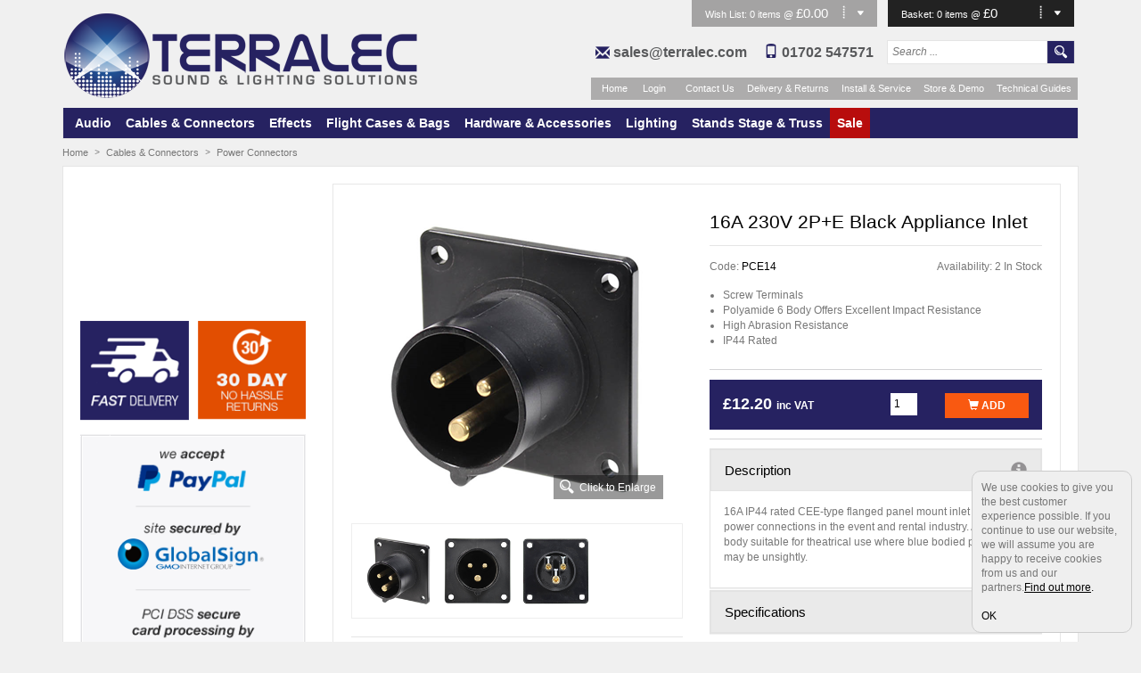

--- FILE ---
content_type: text/html; charset=utf-8
request_url: https://www.terralec.co.uk/power_connectors/16a_230v_2pe_black_appliance_inlet/37304_p.html
body_size: 62472
content:
<!DOCTYPE html PUBLIC "-//W3C//DTD XHTML 1.0 Strict//EN" "http://www.w3.org/TR/xhtml1/DTD/xhtml1-strict.dtd">
<html xml:lang="en-GB" lang="en-GB" xmlns="http://www.w3.org/1999/xhtml">
<head id="Head"><meta content="text/html; charset=UTF-8" http-equiv="Content-Type" /><meta content="text/javascript" http-equiv="Content-Script-Type" /><meta content="text/css" http-equiv="Content-Style-Type" /><meta id="MetaDescription" name="DESCRIPTION" content="16A  230V 2P+E IP44 rated CEE-type flanged panel mount with screw terminals and Polyamide body, suitable for power connections in the event and rental industry" /><meta id="MetaKeywords" name="KEYWORDS" content="16A 230V 2PE Black Appliance Inlet | Power Connectors | Cables  Connectors 16A connector, 16A panel connector" /><meta id="MetaCopyright" name="COPYRIGHT" content="Copyright (c) 2026 by Terralec" /><meta id="MetaAuthor" name="AUTHOR" content="Terralec" /><meta name="RESOURCE-TYPE" content="DOCUMENT" /><meta name="DISTRIBUTION" content="GLOBAL" /><meta id="MetaRobots" name="ROBOTS" content="INDEX, FOLLOW" /><meta name="REVISIT-AFTER" content="1 DAYS" /><meta name="RATING" content="GENERAL" /><meta http-equiv="PAGE-ENTER" content="RevealTrans(Duration=0,Transition=1)" /><style id="StylePlaceholder" type="text/css"></style><link id="ADesktopModules_Blog" rel="stylesheet" type="text/css" href="/DesktopModules/Blog/module.css" /><link id="APortals__default_" rel="stylesheet" type="text/css" href="/Portals/_default/default.css" /><link id="APortals_54_Skins_terralec_responsive_" rel="stylesheet" type="text/css" href="/Portals/54/Skins/terralec-responsive/skin.css" /><link id="APortals_54_Containers_bottomcontent_contentText_css" rel="stylesheet" type="text/css" href="/Portals/54/Containers/bottomcontent/contentText.css" /><link id="APortals_54_" rel="stylesheet" type="text/css" href="/Portals/54/portal.css" /><script type="text/javascript" src="/js/jquery-3.7.1.min.js"></script><script type="text/javascript" src="/js/jquery-migrate-3.5.0.min.js"></script><script type="text/javascript" src="/js/cyrane.js"></script><link href="/Portals/_default/Skins/_default/WebControlSkin/Default/TabStrip.Default.css" rel="stylesheet" type="text/css" /><link rel="SHORTCUT ICON" href="/Portals/54/favicon.ico" /><script type="text/javascript">(function(a,e,c,f,g,b,d){var h={ak:"1071808527",cl:"wkmACLrUhFkQj4CK_wM"};a[c]=a[c]||function(){(a[c].q=a[c].q||[]).push(arguments)};a[f]||(a[f]=h.ak);b=e.createElement(g);b.async=1;b.src="//www.gstatic.com/wcm/loader.js";d=e.getElementsByTagName(g)[0];d.parentNode.insertBefore(b,d);a._googWcmGet=function(b,d,e){a[c](2,b,h,d,null,new Date,e)}})(window,document,"_googWcmImpl","_googWcmAk","script");</script><script type="text/javascript" src="/Providers/HtmlEditorProviders/Telerik/js/RegisterDialogs.js"></script><script type="text/javascript" src="/Providers/HtmlEditorProviders/Telerik/js/CustomFunctions.js"></script><script type="text/javascript">var __textEditorSaveTemplateDialog = "/Providers/HtmlEditorProviders/Telerik/Dialogs/SaveTemplate.aspx";</script><link href="/Providers/HtmlEditorProviders/Telerik/EditorOverride.css" type="text/css" rel="stylesheet" class="Telerik_stylesheet" />
<script>var dataLayer = [{'user_login_status':'logged_out'}];</script>
<script>dataLayer.push({ 'event': 'view_item', 'ecommerce': { 
'currency': 'GBP'
,
'items': [
{ 'item_id':'PCE14', 'item_name':'16A 230V 2P+E Black Appliance Inlet', 'category':'Power Connectors', 'price':'12.20', 'currency':'GBP' }
]
}});
</script>


<script type="text/javascript">
var gaJsHost = (("https:" == document.location.protocol) ? "https://ssl." : "http://www.");
document.write(unescape("%3Cscript src='" + gaJsHost + "google-analytics.com/ga.js' type='text/javascript'%3E%3C/script%3E"))
</script>
<script type="text/javascript">
try {
var pageTracker = _gat._getTracker("UA-460733-5");
pageTracker._trackPageview();
} catch(err) {}</script>

<!-- Google Tag Manager -->
                <script>(function(w,d,s,l,i){w[l]=w[l]||[];w[l].push({'gtm.start':
                new Date().getTime(),event:'gtm.js'});var f=d.getElementsByTagName(s)[0],
                j=d.createElement(s),dl=l!='dataLayer'?'&l='+l:'';j.async=true;j.src=
                '//www.googletagmanager.com/gtm.js?id='+i+dl;f.parentNode.insertBefore(j,f);
                })(window,document,'script','dataLayer','GTM-NTCCP6KK');
                </script>
                <!-- End Google Tag Manager -->
            

<title>
	16A 230V 2PE Black Appliance Inlet - Power Connectors
</title></head>
<body id="Body">
    <form name="Form" method="post" action="/power_connectors/16a_230v_2pe_black_appliance_inlet/37304_p.html" id="Form" enctype="multipart/form-data">
<div>
<input type="hidden" name="__EVENTTARGET" id="__EVENTTARGET" value="" />
<input type="hidden" name="__EVENTARGUMENT" id="__EVENTARGUMENT" value="" />
<input type="hidden" name="__VIEWSTATE" id="__VIEWSTATE" value="uTBQDJCudZinkDJRUo7j6/92uGR7KWrGtA9p4Rnwi+Yh7wOjgRLQ8kHO1JQYnHnFA8HA/rsSb5DWDav2BCKZCesKoD2j1s8maDuhmHccwZBL9WUHjWNimHdDXluBPryOBqXYCey/O8uSwe7gTcdsAov53QdSR4oatZF475fIBHN0M05oorsrikY5EC0t8bSCCgN2szgfQfJxxHuzOyV06wutrYfzObv7YAwDR5ackzDpjNYLLBsiCJR8M6EruUKa0+aKv3EsTxNmSKlWSOujWY8Rclc1ZN3LO1aQoRRs+09+RjksZkYDNkWP0KPmXeqJJTLf3PcIpzoi/Zx5cgF0B8a8xGyEcOeQNHDTuW+Kap8KEtZ5jS8xqb5SZ7jXIDUDJQPVO/Xvt717V1t8E2f+mdm5jO6WSPoz85ym9kkaHPbS6tIX3J0LFlqfhmwzjxkCCMyEsmB2dinBUstzBmrba1+lV/SnJQ1nS6CUComHzMeW567e3s1g7EOXG2jo/1XLNBgSgJZDRbjq7BkKi2TQcBMqDsSV57KQ1KkZIyTn/i9i5imySICtyOi7lQvizv5awqnZoIs5psdD52AipzKkvN74nQEDla+9hqPOEquAmajLvBQp8gPmUybV1q7B28DasIdh+b8YCfkgpOy4vB61MKw94iDWAtRiglRkDVm55SLW65hhjokt84RzlGCWKHEgvddJJHovV/6gL0oyOVVKKpiBL2FAUn+wqKfujsW/FRTaNRo531pQLquqwor83iJ+uizeIPyg/XdpUyVWdJ+wnCwtc/VFAJWTS0/1/Dj0WAxUvwuFvqL/ssQdES1Ocx9n1w6D8qbX7sdG/Ta52eZItxUQcZ1vtkp80l2vT0VzUpPtcukhgsfYEninx3LbhS5Dq95JVs53lO/fB4XmbOUE6kftLLtpLet9IZDOcdV5qG4Lr0Q02Ea28j+9g+xFKMg+JS1i1wyYeG8k5il1+VEOkTmXC0S1q8QPhauWFYJ3Hq1R+/[base64]/JkhxyNuFz1u6vRdpO9eqoJOyJvIERjsqomiypAA3BI51Ed96Cy4GwHM8zulUP+edZfkxQtIvcF4/Po+LQFJvKm5tiejtbD3XL7COYs8Fcqh4P63rUCUWvOHjBG7s9XC4FdPGJc56PBBfwrEz+jHAlvCnhQI54mdpmNqlZ0vv4hcN1rab4E4zbvEf/3ak01rL35qsbdyT1T9+p/[base64]/LnRtlq+beph2iBUNQnwFSRhoZ/fwOqTNWV/6aUOjmO81PsD0AG1bRHzSLHkJhfBYklP45uUKpUxASNc2IzRxmQ5J9DVmLEL2IXGYigmZDHi9wAi1gbtsEV/ocSvbbPD6RLlsammXeYUyoUCJ265hUtybXlDnxD5yAnCT/LGoCvQAXB10Zp1lbtSJRBinljknBCE/WYIz63Nt/8ObY3za8CUxzXMm/S3TdUgzgmnnZCxYZYiVywdRM1bWdYaiBdeENIevkjjIiZDJ+YnFBh2+xT6mpX8LulpaxGKX9CZsz+qCTXA/ekwqnVzkMgzAmuX8pF57dpTAriX6KXq++oQXNinpRYGJutnk+pKPnIFvhqphXNkXJL7zQdLbj1l00V5tix7RU2tdbPeI6K/U6gMI3llQOa0TSuhhQr4WwH19AJqpCVZg3Pf9dMVQCkz0WSalNl1y+paKheG3JH9a4hF5lhqUN8rtRMAPVh0IRn7GmumGPjjGITbJ7AqIPaBwCjMvkbIvm0imoKY2JluM/3KHKuenBubUSev1U/jE7m2tmtf5Qs3krNElJUrjP33RncgIlh4/KyobGcx21HJGzDYnKTFvhUVZLuvnbUTStPg5OqVzV7Mv9qcx89pbnuj7Ko/xCs48rRVsDHNk36EaHskmJG7c+nQKMRc/QGOHyZ2jOVgIrvE1tttAG5jSGQ1I/m4eholyXpo7oV58ZlXp0tkd6mZ3uqM4a4556ZzVxteJ5J806cl6gtVstTKXR6o0ydPqkl4YS+HCDLXceTE0Ot313RKTbe3nLfQv3s8Natd6X35tcOTaLBg1uL13L6qz9Xx45sBPuFCYMM/Fqxoy/kl2MBLnrajBXgRMjt/EfXwqeKaMOu9I0pu8ELOv7lGetN25gZ52uUcoBKe/mUjazAmewEcN1GcqVtBkrJ/S+ckheTXf1zV5sIrxcE2t7uGTKHeko2/E8IHF/MwKH4YZ1/fhi7M8xArOGACqZL/R9Z3dWag5NazRq2xc9hACf6o8yOs48EKo5tUlTwS7tU5GmjF+AJvHDE4qWnd0xg4Z9RU3QPTAnCyvcxH16zajUIle3tne3u7NqAo2pJ4x+J18dS8L24NgqlrB1Zoi4BfQgEkGS1UTFAiMUspNjjF8X6/pZtcJLkObYG+CXq3o2U/ebivljWOWeNhyp9xT2BTh8wqTgEXL4OIMvZIUfX2YCgMX4xU25F6jVxjsLL7xkioZGc4fUBR8w9TyULTmlVNjArAlSfmgHLIaznV1Row5MiQo1+5lMTG2eKVUTH8uxHmnOxnhBMb8qYngj9hLALO56eu3UHvrjCewBw9WwepivU2/zKHoxqXWjjp2t3JiqynFNFZ+VvLUc/ThyVJ4PHBIA223hu4P3EvDBX48S+9IPamldhxEfrAF9J6CMIsZUWPDIFe0V7YxPFQY26DNDNyNC85JkmATbLeP6G1zj/s6DSZOzQlyksxrHYLf3I5knTttKU5Ftd9O2/8db26PPURCSLvTMebpTX9pExHsCNBGS7q8p1dwrRoIhB1KivhjqFrWPiIXGzrmcvKTKYDkAb/S9MDiuEr1nmRaVfMzG+MqNwsS8ZTqhc/r+zVW+dPJr0fJnj88G5gmBV7TvlVVA7aBUUYngpsbf30ekd0EdjE6LzKpMcxUIcnMymi9nRkgJpcZREr9f6txoPKfiuWsioHHDGwBUKa+L7ZD6Lk2BShdE+XMNEkg0pa5vKdbWdbvXHbyDFjPXHOLQ+Fj/ckx1Kv7jvWWksuzGRKwIvPJwkCmEn3mIMYp43r7jY/tb4EMXYPFP5eERlYqnVLJyOhGLuFRu24wc1elLdOJtxmNp2RMp9WuXsP7YtXtyEcnvvECeZ5D7eoqauo+u5dYfQ3xtzmZy2ipibyI/hPnBoE9n3moLSMKIJXvXbn6ELC+U35FPIU0p4UYZm8SAsbZX0sd9eEjjceT1N4BWOcfrz+q/fGSg4b4nWfMiCpgMByDuCMFJriE89ITEAFkgtsF4o2o/ZVPdSP8ljzIyyh9q9Yq+7ODa7zcL+7ukn7n5cDcaMsoSgC9cHGpBaT6NG+WOOEBGYL6SaRaFzoKYzgLgGY2AxGfRFvAUsMl/dBg6Le2bUlGE8FTP2W6tFvJ6K0tkCOb1GJELHSFP2QCCznTN1aPtsZA0UF/VSaEjFpfPLUHctID9cncC0PE3It2Js7n/SMHc5ogwdBhOBLXNaY/OT/zXXalLovT7/U1m9YTg1PdQzfqlw4RRLyBZgTJp3pYivfSlu5TpE2kCvQ0QwfX2/94y72ySj5Z9s/159IWiPHeOwWng3UTq0SU/f07/2FmjpuVALKNPTWDlYdmGoRQGXhb/n1r5chGmWIQdu1biyz+oqV9FIeEmc1v+V2SzjcyKYzRK03O2ERcIXhDUiYY7mDnHzNtAgLi0+AuEvnO01z5nhb3zKrd1Jx5rXFbC2bmZjfbbJd8nE9FzshfSH3AtCSm/nZIIwDO37o75DR3mNQKgjrpp1zmgbevW1YGO6nCxuYGA5xqheXMhelsvybkmxualx0MplzWZAX/CsE4sUk/RmS+1Plxe61AxM8qu9tdDaIyQxoR0QHxqxR6UMXgQpBWpBiQre4lF9gAeEwGGhbax9/l6ir9U3EZHM+SCqmH24hBjS10HPgKuH24CnhxD3lXOibPeKNgtefl2sutuHWF3Z4CJAR7fCeBl9tqvXzCfBx/v95UDgQL122I68NHJHd94iBKtvRTkfe5YRN+Ssqv1J04Xwk+6UrUQm7qqHEMw3lVWp4c/Jy3jTmzUrCW00c0MQljUuqBIC2+f8l9/4U93cZLEuvwRRjJNBBnispaOVG7aa3qQkN36l0+2fsYL85i4X3RcH4IdDc6FhzZ3JJu+bVCaVco26Agwgsradm4I+23Pa8y+/wjN7jMUItFt8wdphoktNLQUMOase9NEDJu36773/HqAIe8SN0pAil6SZRhr1F7V2L2maZmHu5cROsfuU+ITNB2zjuyPEFI4S1tILAtQ/44EwRyNJnOoAYJXbaxzYoFDdfaMb1aWGH6B46rF2yfAJ37HyWQkKD7L3OSHbTkj4tWN35qp34ygvyzS+vkjr1voMGYdHsPboGLa3umFHp3gfZ4dYhs4pfhxiro5qWTe8Cm7j9m/ck3pUP4rYSlZucOg1Qh8UaxNiw21YhBUTLPR0J9nbfvvr9niVUT72Df0C+tHDP2P+z2KpI+mHoj2JGoacYO+Gn6unwR8WHbqJs7YAAxPoPtGhDXkHcL4dTdkRK0EfA/SHAftlI6j9P39j6U/7IA4RiLHyfk1FC8gfXJIpboaNyOO5H/KBcM1/W48vq0sdh9VrIPTVfidoiBGIzKXa1SJEDx+OSz7NN5ETT8r0Tod8lv/YmZQkFIr6Fnk+heW4Tm69OD/ok9Mmq8yQr0UB73/9bDPmoClOXNoe3S2XyuGS2sas8DyuTQNUWxY4jDS/X+Qs22Zk+zZLnIQUWfzSz6Eg3Z7ui5TwPknd6PM016AbuYwrAmvsg1Q3UlxTvy0uR+tdnmwxgBKp7MuDdb6QPn3uh82zZQNW0KA0n/78Em2v+9PQHMHFcPs6ulPqDW1qkd9/G0d0XCFdejlPjO1nLjDirQirxoutbx6IULTJtII3T9df84b4WtHaptt6xXjNxqBZhKe655OXdWZLHt1d+g8NfWZn5dBHA96WmSfE8K1l5sI/Y/kXzXuMIm5nvnRCN1Q6b9K36DKZkIYkNmYnmwMFvwDZ8bENZp12YOdNL/Tz/L5mAXyWNVgWboWQs24iR1KlARlnUMK2cJ+WXMD+LVbNGaUOB8DKpxp2NUd+sBwSHsBXwHSBxFmxsrf8nmlzshPkPJ5gtFqjkI39avzwkLC5U1zSkU6FfNE2m3No9eQPlXMCfu85y2EayLDeDXeduCaPjkEivw6M84/8g9TQ+BU+wwiRPD+sOF5NHLVPb80I0N7i6Z+Rz4jkMaUuYdlk4OnKpdoawhWgN3ypb2O225xw7wRNjcEXB1KJ91TKxnjcnB6eL/CjnVCQ7mj0PNnNSoGj0UvoD1lwAFuI0vPT8mUhA1Xs2iWI0Hph2WMJnC9YFbUb57NWy0NqssTKXZwbs3VcTZ9RzA+6sUFahWql5m8httgMm52M7MfVbh65utW8ggnmTR0Wk9cwEZHPssF4HY/[base64]/splDtO5x1hWvXDoNvzkcc54ubBjUx13Fofb5G8qIdPTdPbozUpgBS0o/arfwhu9kwBgtz7OVdWQk5LR5ofiKmcmxPqHBq7hv2OFGGdiFomVbsYSF9Tm2gqY4JCJ1HQ6bQfK6eYIgNevif09OS6gGtlDzs0qJ3rCtq2IhD/ZcIDPiuM3M31tXXH+4imUdUDyLYLt18GSrZY7apedA6SV3tO+LcZhCWd94ThjIMt8lCPee62Lodx+JeYI9ipQottKbZhOmaNdZlSB5py0b22ozVDLO70tdYVOBthfsklWaUYGWLIIfhkBJH7FYZhYfIHDMNXc92zkAPn07MesYw0ETcQ8fnoAE/jC3mq1Ui0U922E4N/ng3q4B3xcfHRQfGlEjAMLNK5XOuYvOhlenxIpjlNNV+NXnyk6muBd8nlXu2Qbq99AeITzPEzPbxYUQ3XJ+Cvyl0ZvGPXEEz6/r35ggn2Jzqy7/ws1/nD7JeA3V6wHbK276nFYNHCncUrFreE2hQjlmKUUIa0c30GXwBNFeGswgHMma/ji8udKqlTVG32IOW36FGFarLsWAmHjGHmN288OUSQfTqvNxMVZi45iq8DOOberRpkllR4K+32LoRditVe5VxC5zCO401227TSlsVOoxJF0Dcz5DOGlNoHuYc67DNb13/kaMEL6vWqWAP7/6dTMmg6az8Xqw0KNwsoHNanLLPFcKGOkIrwnYdtW3RVcvALT8E+7zLguKR29eonvw/tmkWeuu6ripb7u7zNEHmhjVMG482pi8JWEgp9u/NR3BGsWbtdM8fByf36WqCNr7oz2xA4mH8yKgqwHvVJ8slPclKebQj+cdjFi2xuqI/ScKd669Jm02PLNZUriA/V1g0s/Djhn/QlQJ30td7h0E4mJzgzdEBq/OTR/YdhHCP1yk35yaY4rsFa5miZhcL6w9FPeOPY3iqPfOFco7BQhISvP40pcQyDbgGAfOWhpGdRkQKKpvelMfoEicbjVpSpUd0ZwEKDNA2zZoRkjHNlQIdO5D9piRkXCLpVniqb0/jJibceEUWNxJmY/UTgwpwyFpDI4ni/99qbSr6HLzAWX0+psd5S6fejajXQ01olvpimstUPAVYF/j+YhrJ8j/[base64]/WwrtEaSTkllCwU7D7Olk1qi7yDYYf1z43YAvqSgzT/QWXj+s5CTXtFJGXvgjUHQtrfXH9CZ5NJ02/QnteKxijPIvf+J6rwuutxERPtNbDuP5NMJZ6V+xBTrx+RDRm00NeKTUQ6iuX/HdI1afmFidG/kBW80cdsBtjDKW89QlntVwNv0lVv4SkHuJcJpeOrX3iY2vmxOSYHhljFZolBCxAY29lSGQEknEmRpMGaa667gNY+ZA==" />
</div>

<script type="text/javascript">
//<![CDATA[
var theForm = document.forms['Form'];
if (!theForm) {
    theForm = document.Form;
}
function __doPostBack(eventTarget, eventArgument) {
    if (!theForm.onsubmit || (theForm.onsubmit() != false)) {
        theForm.__EVENTTARGET.value = eventTarget;
        theForm.__EVENTARGUMENT.value = eventArgument;
        theForm.submit();
    }
}
//]]>
</script>


<script src="/WebResource.axd?d=hRAPtLMkeEihx6wLrp5Jesc296a0HTiiYTo5DhNUweejahaneuKg_1A3r5mTKrFvMSXadJeZ_qH1fTb80&amp;t=638563307773552689" type="text/javascript"></script>


<script src="/js/dnncore.js" type="text/javascript"></script>
<script type="text/javascript">
//<![CDATA[
var cyranePortalID=54;
var cyranePortalHTTPAlias='www.terralec.co.uk';
var cyraneCulture='en-GB';
jQuery.noConflict();
document.body.onkeydown = DisableEnterKey;
//]]>
</script>

<script src="/js/modernizr.custom.17475.js" type="text/javascript"></script>
<script type="text/javascript">
//<![CDATA[
var __cultureInfo = {"name":"en-GB","numberFormat":{"CurrencyDecimalDigits":2,"CurrencyDecimalSeparator":".","IsReadOnly":false,"CurrencyGroupSizes":[3],"NumberGroupSizes":[3],"PercentGroupSizes":[3],"CurrencyGroupSeparator":",","CurrencySymbol":"£","NaNSymbol":"NaN","CurrencyNegativePattern":1,"NumberNegativePattern":1,"PercentPositivePattern":1,"PercentNegativePattern":1,"NegativeInfinitySymbol":"-∞","NegativeSign":"-","NumberDecimalDigits":2,"NumberDecimalSeparator":".","NumberGroupSeparator":",","CurrencyPositivePattern":0,"PositiveInfinitySymbol":"∞","PositiveSign":"+","PercentDecimalDigits":2,"PercentDecimalSeparator":".","PercentGroupSeparator":",","PercentSymbol":"%","PerMilleSymbol":"‰","NativeDigits":["0","1","2","3","4","5","6","7","8","9"],"DigitSubstitution":1},"dateTimeFormat":{"AMDesignator":"AM","Calendar":{"MinSupportedDateTime":"\/Date(-62135596800000)\/","MaxSupportedDateTime":"\/Date(253402300799999)\/","AlgorithmType":1,"CalendarType":1,"Eras":[1],"TwoDigitYearMax":2029,"IsReadOnly":false},"DateSeparator":"/","FirstDayOfWeek":1,"CalendarWeekRule":2,"FullDateTimePattern":"dd MMMM yyyy HH:mm:ss","LongDatePattern":"dd MMMM yyyy","LongTimePattern":"HH:mm:ss","MonthDayPattern":"d MMMM","PMDesignator":"PM","RFC1123Pattern":"ddd, dd MMM yyyy HH\u0027:\u0027mm\u0027:\u0027ss \u0027GMT\u0027","ShortDatePattern":"dd/MM/yyyy","ShortTimePattern":"HH:mm","SortableDateTimePattern":"yyyy\u0027-\u0027MM\u0027-\u0027dd\u0027T\u0027HH\u0027:\u0027mm\u0027:\u0027ss","TimeSeparator":":","UniversalSortableDateTimePattern":"yyyy\u0027-\u0027MM\u0027-\u0027dd HH\u0027:\u0027mm\u0027:\u0027ss\u0027Z\u0027","YearMonthPattern":"MMMM yyyy","AbbreviatedDayNames":["Sun","Mon","Tue","Wed","Thu","Fri","Sat"],"ShortestDayNames":["Su","Mo","Tu","We","Th","Fr","Sa"],"DayNames":["Sunday","Monday","Tuesday","Wednesday","Thursday","Friday","Saturday"],"AbbreviatedMonthNames":["Jan","Feb","Mar","Apr","May","Jun","Jul","Aug","Sep","Oct","Nov","Dec",""],"MonthNames":["January","February","March","April","May","June","July","August","September","October","November","December",""],"IsReadOnly":false,"NativeCalendarName":"Gregorian Calendar","AbbreviatedMonthGenitiveNames":["Jan","Feb","Mar","Apr","May","Jun","Jul","Aug","Sep","Oct","Nov","Dec",""],"MonthGenitiveNames":["January","February","March","April","May","June","July","August","September","October","November","December",""]},"eras":[1,"A.D.",null,0]};//]]>
</script>

<script src="/ScriptResource.axd?d=iXwGTOpHTdcVfeJOg7MZBvaC5rzUJ-EK2XDrIEPezkPq1khjaAN6Hbv1biN-LZude2RNG6WBUvOEQ6MNsBuYcdlmpNMTmZQSVgw05BeAuJYlt-wdVVHlsQ-Qr5KArutu_zpczKpOpWxnj_yWHxQLjZ1Vhq41&amp;t=ffffffffc820c398" type="text/javascript"></script>
<script src="/ScriptResource.axd?d=jUYP-5yIlrwJ8NqoinAa6RqBJSFb-PDI-WIN_hWhnvYDyqKxbNZcZm7Wk0IYMXylzCySIwT7Qi4yNBYyUsZ1_fh8rAhXmBXm3hWXKxofzbyRN7pKDI4NlLDNIARZol8zQRnymFpDUSEfhTIP7TPfgAO5kmvgsfT_Icovjg2&amp;t=ffffffffc820c398" type="text/javascript"></script>
<script src="/js/dnn.js" type="text/javascript"></script>
<script src="/js/dnn.xml.js" type="text/javascript"></script>
<script src="/js/dnn.xml.jsparser.js" type="text/javascript"></script>
<script src="/js/dnn.xmlhttp.js" type="text/javascript"></script>
<script src="/js/dnn.xmlhttp.jsxmlhttprequest.js" type="text/javascript"></script>
<div>

	<input type="hidden" name="__VIEWSTATEGENERATOR" id="__VIEWSTATEGENERATOR" value="CA0B0334" />
	<input type="hidden" name="__VIEWSTATEENCRYPTED" id="__VIEWSTATEENCRYPTED" value="" />
</div>

<script type="text/javascript">
//<![CDATA[
Sys.WebForms.PageRequestManager._initialize('ScriptManager', 'Form', [], [], [], 90, '');
//]]>
</script>

        
        
<meta charset="utf-8">
<meta http-equiv="X-UA-Compatible" content="IE=edge">
<meta name="viewport" content="width=device-width, initial-scale=1">
 <!--[if lt IE 9]>
      <script src="https://oss.maxcdn.com/libs/html5shiv/3.7.0/html5shiv.js"></script>
      <script src="https://oss.maxcdn.com/libs/respond.js/1.4.2/respond.min.js"></script>
    <![endif]-->

<script src="/js/jquery.hoverIntent.js" type="text/javascript"></script> <!-- optional -->
<script src="/js/jquery.cluetip.js" type="text/javascript"></script>

<script type="text/javascript">
	jQuery(document).ready(function(){

	//_googWcmGet('tel_number', '01702 547571');
  		jQuery('div.load-local').cluetip({local:true, width: 209, cursor: 'pointer', closePosition: 'title', sticky:true, mouseOutClose:true, positionBy: 'fixed', topOffset: 31, leftOffset: -195,dropShadowSteps: 0,clickThrough: true,  closeText: 'X',   arrows: false,  fx: {
                      open:       'slideDown', // can be 'show' or 'slideDown' or 'fadeIn'
                      openSpeed:  'slow'
    	}});

    	jQuery('div.load-local2').cluetip({local:true, width: 209, cursor: 'pointer', closePosition: 'title', sticky:true, mouseOutClose:true, positionBy: 'fixed', topOffset: 31, leftOffset: -195,dropShadowSteps: 0,clickThrough: true,  closeText: 'X',   arrows: false,  fx: {
                      open:       'slideDown', // can be 'show' or 'slideDown' or 'fadeIn'
                      openSpeed:  'slow'
    	}});

	});
</script>

<header id="header">
	<div class="container">
		<div class="row">
			<div class="col-md-5">
	            <a href="/"><img width="398" height="95" alt="Terralec" src="/portals/54/skins/terralec-responsive/images/layout/logo.png" class="img-responsive logo"/></a>
	        </div>
	        <div class="col-md-7">

	        	<div id="contactInfo" class="hidden-xs hidden-sm">
	            	<span class="glyphicon glyphicon-envelope"></span> <a href="mailto:sales@terralec.com">sales@terralec.com</a>
	            	<span class="glyphicon glyphicon-phone"></span> <span class="tel_number">01702 547571</span>
	            </div>


	            <div id="inlineSearch" class="hidden-xs">
			      	<input name="dnn$search$txtSearch" type="text" value="Search ..." id="dnn_search_txtSearch" class="txtSearch" onBlur="javascript:if(this.value.length==0) { this.value = &quot;Search ...&quot;; }" onFocus="javascript:if(this.value==&quot;Search ...&quot;) { this.value = &quot;&quot;; }" onKeyDown="javascript:if(event.keyCode == 13) { __doCyranePostBack(&#39;Listing&#39;, true, this, &#39;txtSearch&#39;, &#39;search&#39;, &#39;txtSearch&#39;); return false; }" />
<a id="dnn_search_butSearch" class="goBtn" onClick="javascript:__doCyranePostBack(&#39;Listing&#39;, true, this, &#39;butSearch&#39;, &#39;search&#39;, &#39;txtSearch&#39;); return false;" href="javascript:{}"><img src="/Portals/54/Skins/terralec-responsive/images/layout/btn_searchGo.gif" alt="go"/></a>
			    </div>

	            <div id="whiteSection" class="hidden-xs">
	            	<div id="topNav">
	            	<ul>
	            		<li><a href="/">Home</a></li>
	            		


    <li><a id="dnn_welcome_loginLink" href="/order_manager.html">Login</a></li>

	            	</ul>
	            	<ul class="navUl1 menuList">
	<li class="navLi1 menuItem"><a href='/contact/2188_i.html' class="">Contact Us</a></li><li class="navLi1 menuItem"><a href='/delivery/2189_i.html' class="">Delivery &amp; Returns</a></li><li class="navLi1 menuItem"><a href='/Install_and_Service/3040_i.html' class="">Install &amp; Service</a></li><li class="navLi1 menuItem"><a href='/Store_and_demo/2592_i.html' class="">Store &amp; Demo</a></li><li class="navLi1 menuItem"><a href='/technical_guides/3514_i.html' class="">Technical Guides</a></li>
</ul>
	
					

	
	            	</div>
	            </div>

			</div>
		</div>
		



<div id="inlineBasket">

    



    <div class="totals hidden-xs">
     <a href="/basket.html">Basket: </a>0 items @ <span>&pound;0</span>
    </div>

	<div class="totals visible-xs">
		<a href="/basket.html"><span class="glyphicon glyphicon-shopping-cart"></span> &pound;0</a>
	</div>






</div>



        



<div id="inlineWishlist" class="hidden-xs hidden-sm">

    



    <div class="totals">
     <a href="/wishlist.html">Wish List: </a>
       0 items @ <span>&pound;0.00</span>
    </div>







</div>






	</div>
</header>

<div class="container">


	    <div id="nav" class="navbar navbar-default" role="navigation">
    	<div class="container-fluid">
    		<div class="navbar-form navbar-right visible-xs" >
		       	<div class="inline-search"><input name="dnn$searchMobile$txtSearch" type="text" value="Search ..." id="dnn_searchMobile_txtSearch" class="txtSearch" onBlur="javascript:if(this.value.length==0) { this.value = &quot;Search ...&quot;; }" onFocus="javascript:if(this.value==&quot;Search ...&quot;) { this.value = &quot;&quot;; }" onKeyDown="javascript:if(event.keyCode == 13) { __doCyranePostBack(&#39;Listing&#39;, true, this, &#39;txtSearch&#39;, &#39;search&#39;, &#39;txtSearch&#39;); return false; }" />
<a id="dnn_searchMobile_butSearch" class="goBtn" onClick="javascript:__doCyranePostBack(&#39;Listing&#39;, true, this, &#39;butSearch&#39;, &#39;search&#39;, &#39;txtSearch&#39;); return false;" href="javascript:{}"><img src="/Portals/54/Skins/terralec-responsive/images/layout/btn_searchGo.gif" alt="go"/></a></div>
	    	</div>

    	 	<div class="navbar-header">
		      <button type="button" class="navbar-toggle" data-toggle="collapse" data-target="#bs-example-navbar-collapse-1">
		        <span class="sr-only">Toggle navigation</span>
		        <span class="icon-bar"></span>
		        <span class="icon-bar"></span>
		        <span class="icon-bar"></span>
		      </button>

		    </div>

		    <div class="collapse navbar-collapse" id="bs-example-navbar-collapse-1">
				<ul class="navUl1 nav navbar-nav">
	<li class="navLi1 item dropdown"><a href='/audio/12487_0c.html'>Audio</a><ul class="navUl2 dropdown-menu">
		<li class="navLi2 item dropdown"><a href='/audio/audio_amplifiers/11401_0c.html'>Audio Amplifiers</a></li><li class="navLi2 menuItem dropdown"><a href='/audio/audio_mixers/11400_0c.html'>Audio Mixers</a></li><li class="navLi2 item dropdown"><a href='/audio/audio_processing/11402_0c.html'>Audio Processing</a></li><li class="navLi2 menuItem dropdown"><a href='/audio/audio_systems/11418_0c.html'>Audio Systems</a></li><li class="navLi2 item dropdown"><a href='/audio/ceiling_speakers/12767_0c.html'>Ceiling Speakers</a></li><li class="navLi2 menuItem dropdown"><a href='/audio/di_boxes_and_phantom_power/13477_0c.html'>DI Boxes and Phantom Power</a></li><li class="navLi2 item dropdown"><a href='/audio/headphones__accessories/11409_0c.html'>Headphones &amp; Accessories</a></li><li class="navLi2 menuItem dropdown"><a href='/audio/inear_monitoring/11530_0c.html'>In-Ear Monitoring</a></li><li class="navLi2 item dropdown"><a href='/audio/media_players/11532_0c.html'>Media Players</a></li><li class="navLi2 menuItem dropdown"><a href='/audio/megaphones/13142_0c.html'>Megaphones</a></li><li class="navLi2 item dropdown"><a href='/audio/microphones/11427_0c.html'>Microphones</a></li><li class="navLi2 menuItem dropdown"><a href='/audio/portable_pa_systems/12902_0c.html'>Portable PA Systems</a></li><li class="navLi2 item dropdown"><a href='/audio/radio_mics/11528_0c.html'>Radio Mics</a></li><li class="navLi2 menuItem dropdown"><a href='/audio/speaker_cabinets/11430_0c.html'>Speaker Cabinets</a></li><li class="navLi2 item dropdown"><a href='/audio/speaker_parts/11407_0c.html'>Speaker Parts</a></li><li class="navLi2 menuItem dropdown"><a href='/audio/studio_equipment/13587_0c.html'>Studio Equipment</a></li><li class="navLi2 item dropdown"><a href='/audio/wireless_intercom_systems/14067_0c.html'>Wireless Intercom Systems</a></li>
	</ul></li><li class="navLi1 menuItem dropdown active"><a href='/cables__connectors/12517_0c.html'>Cables &amp; Connectors</a><ul class="navUl2 dropdown-menu">
		<li class="navLi2 item dropdown"><a href='/cables__connectors/audio_cable/11441_0c.html'>Audio Cable</a></li><li class="navLi2 menuItem dropdown"><a href='/cables__connectors/audio_connectors/11440_0c.html'>Audio Connectors</a></li><li class="navLi2 item dropdown"><a href='/cables__connectors/audio_leads/11442_0c.html'>Audio Leads</a></li><li class="navLi2 menuItem dropdown"><a href='/cables__connectors/av_connectors_and_cables/13312_0c.html'>AV Connectors and Cables</a></li><li class="navLi2 item dropdown"><a href='/cables__connectors/cable_ramps/13692_0c.html'>Cable Ramps</a></li><li class="navLi2 menuItem dropdown"><a href='/cables__connectors/cable_testers_and_accessories/11444_0c.html'>Cable Testers and Accessories</a></li><li class="navLi2 item dropdown"><a href='/cables__connectors/connector_panels/11742_0c.html'>Connector Panels</a></li><li class="navLi2 menuItem dropdown"><a href='/cables__connectors/data_cables__pc_connectors/11687_0c.html'>Data Cables &amp; PC Connectors</a></li><li class="navLi2 item dropdown"><a href='/cables__connectors/dmx_leads__cable/11443_0c.html'>DMX Leads &amp; Cable</a></li><li class="navLi2 menuItem dropdown"><a href='/cables__connectors/guitar_pedals/13897_0c.html'>Guitar Pedals</a></li><li class="navLi2 item dropdown"><a href='/cables__connectors/power_cable/11438_0c.html'>Power Cable</a></li><li class="navLi2 menuItem dropdown active"><a href='/cables__connectors/power_connectors/11404_0c.html'>Power Connectors</a></li><li class="navLi2 item dropdown"><a href='/cables__connectors/power_distribution_/13412_0c.html'>Power Distribution </a></li><li class="navLi2 menuItem dropdown"><a href='/cables__connectors/power_leads/11439_0c.html'>Power Leads</a></li><li class="navLi2 item dropdown"><a href='/cables__connectors/speaker_leads_/11799_0c.html'>Speaker Leads </a></li>
	</ul></li><li class="navLi1 item dropdown"><a href='/effects/12497_0c.html'>Effects</a><ul class="navUl2 dropdown-menu">
		<li class="navLi2 item dropdown"><a href='/effects/bubble_machines/11467_0c.html'>Bubble Machines</a></li><li class="navLi2 menuItem dropdown"><a href='/effects/confetti_cannons/11469_0c.html'>Confetti Cannons</a></li><li class="navLi2 item dropdown"><a href='/effects/flame_effects/13042_0c.html'>Flame Effects</a></li><li class="navLi2 menuItem dropdown"><a href='/effects/fluids/11473_0c.html'>Fluids</a></li><li class="navLi2 item dropdown"><a href='/effects/fog__haze_machines/11468_0c.html'>Fog &amp; Haze Machines</a></li><li class="navLi2 menuItem dropdown"><a href='/effects/snow_machines/11470_0c.html'>Snow Machines</a></li><li class="navLi2 item dropdown"><a href='/effects/wind_machines_/11729_0c.html'>Wind Machines </a></li>
	</ul></li><li class="navLi1 menuItem dropdown"><a href='/flight_cases__bags/12502_0c.html'>Flight Cases &amp; Bags</a><ul class="navUl2 dropdown-menu">
		<li class="navLi2 item dropdown"><a href='/flight_cases__bags/flight_cases/11501_0c.html'>Flight Cases</a></li><li class="navLi2 menuItem dropdown"><a href='/flight_cases__bags/instrument_bags_and_cases/13717_0c.html'>Instrument Bags and Cases</a></li><li class="navLi2 item dropdown"><a href='/flight_cases__bags/mixer_flight_cases/11500_0c.html'>Mixer Flight Cases</a></li><li class="navLi2 menuItem dropdown"><a href='/flight_cases__bags/padded_bags_and_covers/11499_0c.html'>Padded Bags and Covers</a></li><li class="navLi2 item dropdown"><a href='/flight_cases__bags/rack_cabinets_and_draws/11497_0c.html'>Rack Cabinets and Draws</a></li><li class="navLi2 menuItem dropdown"><a href='/flight_cases__bags/storage_boxes/13737_0c.html'>Storage Boxes</a></li><li class="navLi2 item dropdown"><a href='/flight_cases__bags/trolleys__skates/11504_0c.html'>Trolleys &amp; Skates</a></li>
	</ul></li><li class="navLi1 item dropdown"><a href='/hardware__accessories/12512_0c.html'>Hardware &amp; Accessories</a><ul class="navUl2 dropdown-menu">
		<li class="navLi2 item dropdown"><a href='/hardware__accessories/19_panel_kit/11459_0c.html'>19" Panel Kit</a></li><li class="navLi2 menuItem dropdown"><a href='/hardware__accessories/19_panels/11458_0c.html'>19" Panels</a></li><li class="navLi2 item dropdown"><a href='/hardware__accessories/acoustic_soundproofing/13377_0c.html'>Acoustic Soundproofing</a></li><li class="navLi2 menuItem dropdown"><a href='/hardware__accessories/adhesive_tape/11461_0c.html'>Adhesive Tape</a></li><li class="navLi2 item dropdown"><a href='/hardware__accessories/batteries_tools_and_misc_hardware/13767_0c.html'>Batteries, Tools and Misc Hardware</a></li><li class="navLi2 menuItem dropdown"><a href='/hardware__accessories/cabinet_covering__lining/11491_0c.html'>Cabinet Covering &amp; Lining</a></li><li class="navLi2 item dropdown"><a href='/hardware__accessories/casters__wheels/11494_0c.html'>Casters &amp; Wheels</a></li><li class="navLi2 menuItem dropdown"><a href='/hardware__accessories/catches/11457_0c.html'>Catches</a></li><li class="navLi2 item dropdown"><a href='/hardware__accessories/corners__braces/11455_0c.html'>Corners &amp; Braces</a></li><li class="navLi2 menuItem dropdown"><a href='/hardware__accessories/cabinet_feet/11506_0c.html'>Cabinet Feet</a></li><li class="navLi2 item dropdown"><a href='/hardware__accessories/flightcase_extrusions/11490_0c.html'>Flightcase Extrusions</a></li><li class="navLi2 menuItem dropdown"><a href='/hardware__accessories/flightcase_fixings/11460_0c.html'>Flightcase Fixings</a></li><li class="navLi2 item dropdown"><a href='/hardware__accessories/flight_case_and_speaker_handles/11456_0c.html'>Flight Case and Speaker Handles</a></li><li class="navLi2 menuItem dropdown"><a href='/hardware__accessories/health_and_safety/13517_0c.html'>Health and Safety</a></li><li class="navLi2 item dropdown"><a href='/hardware__accessories/case_hinges__stays/11496_0c.html'>Case Hinges &amp; Stays</a></li><li class="navLi2 menuItem dropdown"><a href='/hardware__accessories/lighting_hardware/12542_0c.html'>Lighting Hardware</a></li><li class="navLi2 item dropdown"><a href='/hardware__accessories/scenery_fixings_/11737_0c.html'>Scenery Fixings </a></li><li class="navLi2 menuItem dropdown"><a href='/hardware__accessories/speaker_grilles_and_connector_plates/11492_0c.html'>Speaker Grilles and Connector Plates</a></li><li class="navLi2 item dropdown"><a href='/hardware__accessories/speaker_hardware/11493_0c.html'>Speaker Hardware</a></li><li class="navLi2 menuItem dropdown"><a href='/hardware__accessories/product_brackets__accessories/11798_0c.html'>Product Brackets &amp; Accessories</a></li>
	</ul></li><li class="navLi1 menuItem dropdown"><a href='/lighting/12492_0c.html'>Lighting</a><ul class="navUl2 dropdown-menu">
		<li class="navLi2 item dropdown"><a href='/lighting/gels__filters/11478_0c.html'>Gels &amp; Filters</a></li><li class="navLi2 menuItem dropdown"><a href='/lighting/lamps/11397_0c.html'>Lamps</a></li><li class="navLi2 item dropdown"><a href='/lighting/lasers/11551_0c.html'>Lasers</a></li><li class="navLi2 menuItem dropdown"><a href='/lighting/led_disco_lighting/11732_0c.html'>LED Disco Lighting</a></li><li class="navLi2 item dropdown"><a href='/lighting/led_gobo_projectors/13747_0c.html'>LED Gobo Projectors</a></li><li class="navLi2 menuItem dropdown"><a href='/lighting/led_strip_and_tape_lighting/11881_0c.html'>LED Strip and Tape Lighting</a></li><li class="navLi2 item dropdown"><a href='/lighting/led_uplighters/12772_0c.html'>LED Uplighters</a></li><li class="navLi2 menuItem dropdown"><a href='/lighting/lighting_control/11415_0c.html'>Lighting Control</a></li><li class="navLi2 item dropdown"><a href='/lighting/mirror_balls__pinspots/11554_0c.html'>Mirror Balls &amp; Pinspots</a></li><li class="navLi2 menuItem dropdown"><a href='/lighting/moving_heads/11871_0c.html'>Moving Heads</a></li><li class="navLi2 item dropdown"><a href='/lighting/outdoor_lighting/12782_0c.html'>Outdoor lighting</a></li><li class="navLi2 menuItem dropdown"><a href='/lighting/rope_lights__accessories/11794_0c.html'>Rope Lights &amp; Accessories</a></li><li class="navLi2 item dropdown"><a href='/lighting/stage_lighting/11396_0c.html'>Stage Lighting</a></li><li class="navLi2 menuItem dropdown"><a href='/lighting/star_cloths_/11795_0c.html'>Star Cloths </a></li><li class="navLi2 item dropdown"><a href='/lighting/led_strobes/11550_0c.html'>LED Strobes</a></li><li class="navLi2 menuItem dropdown"><a href='/lighting/tv_studio_lighting/13832_0c.html'>TV Studio Lighting</a></li><li class="navLi2 item dropdown"><a href='/lighting/uv_lighting/11540_0c.html'>UV Lighting</a></li><li class="navLi2 menuItem dropdown"><a href='/lighting/video_panels/11784_0c.html'>Video Panels</a></li><li class="navLi2 item dropdown"><a href='/lighting/wired_lighting_bars/11778_0c.html'>Wired Lighting Bars</a></li><li class="navLi2 menuItem dropdown"><a href='/lighting/work_lights/11505_0c.html'>Work Lights</a></li>
	</ul></li><li class="navLi1 item dropdown"><a href='/stands_stage__truss/12507_0c.html'>Stands Stage &amp; Truss</a><ul class="navUl2 dropdown-menu">
		<li class="navLi2 item dropdown"><a href='/stands_stage__truss/aluminium_tubes/12537_0c.html'>Aluminium Tubes</a></li><li class="navLi2 menuItem dropdown"><a href='/stands_stage__truss/clamps_and_accessories/11565_0c.html'>Clamps and Accessories</a></li><li class="navLi2 item dropdown"><a href='/stands_stage__truss/stage__theatre_curtains/12233_0c.html'>Stage &amp; Theatre Curtains</a></li><li class="navLi2 menuItem dropdown"><a href='/stands_stage__truss/dj_booths_and_accessories/12882_0c.html'>DJ Booths and Accessories</a></li><li class="navLi2 item dropdown"><a href='/stands_stage__truss/drape_suspension_system/13132_0c.html'>Drape Suspension System</a></li><li class="navLi2 menuItem dropdown"><a href='/stands_stage__truss/drink_holders__stand_accessories/13967_0c.html'>Drink Holders &amp; Stand Accessories</a></li><li class="navLi2 item dropdown"><a href='/stands_stage__truss/instrument_stands/13707_0c.html'>Instrument Stands</a></li><li class="navLi2 menuItem dropdown"><a href='/stands_stage__truss/laptopphone_and_tablet_stands/13712_0c.html'>Laptop,Phone and Tablet Stands</a></li><li class="navLi2 item dropdown"><a href='/stands_stage__truss/lighting_stands/11562_0c.html'>Lighting Stands</a></li><li class="navLi2 menuItem dropdown"><a href='/stands_stage__truss/loudspeaker_stands/14072_0c.html'>LOUDSPEAKER STANDS</a></li><li class="navLi2 item dropdown"><a href='/stands_stage__truss/mic_stands__clips/11561_0c.html'>Mic Stands &amp; Clips</a></li><li class="navLi2 menuItem dropdown"><a href='/stands_stage__truss/music_stands/13702_0c.html'>Music Stands</a></li><li class="navLi2 item dropdown"><a href='/stands_stage__truss/pipes_and_clamps_/11736_0c.html'>Pipes and Clamps </a></li><li class="navLi2 menuItem dropdown"><a href='/stands_stage__truss/projector_screens/13197_0c.html'>Projector Screens</a></li><li class="navLi2 item dropdown"><a href='/stands_stage__truss/rope_barriers_and_walkways/13417_0c.html'>Rope Barriers and Walkways</a></li><li class="navLi2 menuItem dropdown"><a href='/stands_stage__truss/speaker_stands/11568_0c.html'>Speaker Stands</a></li><li class="navLi2 item dropdown"><a href='/stands_stage__truss/stage_systems/13087_0c.html'>Stage Systems</a></li><li class="navLi2 menuItem dropdown"><a href='/stands_stage__truss/stage_curtain_track/11535_0c.html'>Stage Curtain Track</a></li><li class="navLi2 item dropdown"><a href='/stands_stage__truss/studio_rail__pantographs/13917_0c.html'>Studio Rail &amp; Pantographs</a></li><li class="navLi2 menuItem dropdown"><a href='/stands_stage__truss/trussing/11434_0c.html'>Trussing</a></li><li class="navLi2 item dropdown"><a href='/stands_stage__truss/tv_and_projector_brackets/13192_0c.html'>TV and Projector Brackets</a></li>
	</ul></li><li class="navLi1 menuItem dropdown"><a href='/sale/12877_0c.html'>Sale</a></li>
</ul>

<script>
	jQuery(document).ready(function() {
		jQuery('.dropdown-menu .item').each(function(){
			jQuery(this).removeClass('dropdown');
		})
	/*	jQuery('.navbar-nav > .dropdown > a').each(function(){
			jQuery(this).addClass('dropdown-toggle').attr('data-toggle', 'dropdown');
		})*/
	});
</script>


	    	</div>
        </div>

    </div>


    





	


<div class="hidden-xs">
<div id="breadcrumb">
	<div id="breadcrumbPadding">
		<a href="/">Home</a><em>></em>
		<a href='/cables__connectors/12517_0c.html'>Cables & Connectors</a>
	<em>></em>
		<a href='/cables__connectors/power_connectors/11404_0c.html'>Power Connectors</a>
	
	</div>
</div>
</div>



        <div id="middleContent">



        	<div class="row">
        		<div class="col-md-3">
        			<div id="dnn_LeftPane" class="lhs"><div class="DnnModule DnnModule-DNN_HTML DnnModule-5844"><a name="5844"></a><div id="dnn_ctr5844_ContentPane"><!-- Start_Module_5844 --><div id="dnn_ctr5844_ModuleContent" class="ModDNNHTMLC">
	<div id="dnn_ctr5844_HtmlModule_lblContent" class="Normal">
	<script src="https://widget.reviews.co.uk/vertical/dist.js"></script> <div id="vertical-widget-360" style="width:100%;max-width:360px;" class="hidden-xs hidden-sm"></div> <script> verticalWidget('vertical-widget-360',{ store: 'terralec-co-uk', primaryClr: '#f47e27', layout:'fullWidth', height: 500, numReviews: 10 }); </script> 
</div>

</div><!-- End_Module_5844 --></div>
</div><div class="DnnModule DnnModule-DNN_HTML DnnModule-5842"><a name="5842"></a><div id="dnn_ctr5842_ContentPane"><!-- Start_Module_5842 --><div id="dnn_ctr5842_ModuleContent" class="ModDNNHTMLC">
	<div id="dnn_ctr5842_HtmlModule_lblContent" class="Normal">
	<img alt="" class="img-responsive hidden-xs hidden-sm" src="/portals/54/images/delivery-returns.png" />
</div>

</div><!-- End_Module_5842 --></div>
</div><div class="DnnModule DnnModule-DNN_HTML DnnModule-5843"><a name="5843"></a><div id="dnn_ctr5843_ContentPane"><!-- Start_Module_5843 --><div id="dnn_ctr5843_ModuleContent" class="ModDNNHTMLC">
	<div id="dnn_ctr5843_HtmlModule_lblContent" class="Normal">
	<img alt="" class="img-responsive hidden-xs hidden-sm" src="https://www.terralec.co.uk/Portals/53/badge-lhs.png" />
</div>

</div><!-- End_Module_5843 --></div>
</div><div class="DnnModule DnnModule-DNN_HTML DnnModule-5846"><a name="5846"></a><div id="dnn_ctr5846_ContentPane"><!-- Start_Module_5846 --><div id="dnn_ctr5846_ModuleContent" class="ModDNNHTMLC">
	<div id="dnn_ctr5846_HtmlModule_lblContent" class="Normal">
	<div style="text-align: left;"><span style="letter-spacing: 0px;"><br />
<a href="https://www.terralec.co.uk/Schools.aspx" style="letter-spacing: 0px; text-align: center;"><img alt="30 day account for schools" src="/Portals/54/images/schools.png" class="img-responsive hidden-xs hidden-sm" height="100" width="270" style="text-align: left;" /></a></span><br />
</div>
</div>

</div><!-- End_Module_5846 --></div>
</div></div>
        		</div>
        		<div class="col-md-9">

		            <div id="dnn_ContentPane" class="rhs">

						<!-- content start -->

					    <!-- content end -->

		            <div class="DnnModule DnnModule-CyraneProductInfo DnnModule-3245"><a name="3245"></a><div id="dnn_ctr3245_ContentPane"><!-- Start_Module_3245 --><div id="dnn_ctr3245_ModuleContent" class="ModCyraneProductInfoC">
	

<script src="/portals/54/skins/terralec-responsive/js/jquery.bxslider.min.js"></script>
<script src="/portals/54/skins/terralec-responsive/js/jquery.magnific-popup.js"></script>



    	<script type="text/javascript">
var slider;
			jQuery(document).ready(function() {

			slider = jQuery('.bx-slider-product').bxSlider({
	  				pagerCustom: '#bx-pager',
	  				controls: false,
	  				nextText: '<span class="glyphicon glyphicon-chevron-right"></span>',
	  				prevText: '<span class="glyphicon glyphicon-chevron-left"></span>'
				});

				jQuery('.gallery-item').not('.bx-clone').magnificPopup({
					delegate: 'a',
					type: 'image',
					tLoading: 'Loading image #%curr%...',
					mainClass: 'mfp-img-mobile',
					gallery: {
						enabled: true,
						navigateByImgClick: true,
						preload: [0,1] // Will preload 0 - before current, and 1 after the current image
					},
					image: {
						tError: '<a href="%url%">The image #%curr%</a> could not be loaded.',
						titleSrc: function(item) {
							return item.el.attr('title');
						}
					}
				});

			/*	jQuery('.alt-carousel').bxSlider({
				    slideWidth: 85,
				    minSlides: 1,
				    maxSlides: 5,
				    slideMargin: 10,
				    pager:false,
				    infiniteLoop: false,
				    hideControlOnEnd: true
				});*/

				jQuery('.gallery-item').not('.bx-clone').magnificPopup({
		          delegate: 'a',
		          type: 'image',
		          tLoading: 'Loading image #%curr%...',
		          mainClass: 'mfp-img-mobile',
		          gallery: {
		            enabled: true,
		            navigateByImgClick: true,
		            preload: [0]
		          },
		          image: {
		            tError: '<a href="%url%">The image #%curr%</a> could not be loaded.',
		            titleSrc: function(item) {
		              return item.el.attr('title');
		            }
		          }
		        });

			//	jQuery("#preview").elevateZoom({gallery:'bx-pager', cursor: 'pointer', galleryActiveClass: 'active', imageCrossfade: true, loadingIcon: 'http://www.elevateweb.co.uk/spinner.gif'});

			});

    	</script>

<script type="text/javascript">
var resMap = [];

function slideToVarImage(variantID)
{
	//alert(variantID);
	var mappings = jQuery.grep(resMap, function(e) { return e.variantID == variantID; });
	if(mappings.length > 0)
	{
	var imageID = mappings[0].imageID;
	//alert(imageID);
	var imageA = jQuery("[data-image-id='" + imageID + "']");
	//alert(imageA.data("slide-index"));
	if(imageA.data("slide-index") != undefined) {
		slider.goToSlide(imageA.data("slide-index"));
	}
	}
}
    	</script>

        <!-- product info -->
        <div id="productDetail">

			<div class="product-info-container">

				<div class="row">

					<div class="col-sm-6 col-sm-push-6">

			        	<div class="header">
			        		<h1><span id="dnn_ctr3245_ViewProductInfo_ctl00_info_ctl00_LabelProductName">16A 230V 2P+E Black Appliance Inlet</span></h1>
		       			</div>

					


		       			<div class="productText">
		       				
    			    			<div class="productCode" id="prodCode"><span>Code:</span> PCE14</div>
    						

    						<div class="stock" id="stockAvailable">Availability:
	    						<span id="dnn_ctr3245_ViewProductInfo_ctl00_info_ctl00_StockDisplay1"><span>2 In Stock</span></span>

    						</div>



		       				
    	                            <div class="bullets">
	                                    <ul>
                                
		                            <li>Screw Terminals</li>
                                
		                            <li>Polyamide 6 Body Offers Excellent Impact Resistance</li>
                                
		                            <li>High Abrasion Resistance</li>
                                
		                            <li>IP44 Rated</li>
                                
		                                </ul>
                                    </div>
                                

                        	         
						</div>

				        <!-- variants / price-->

	                    <div id="dnn_ctr3245_ViewProductInfo_ctl00_info_ctl00_pd_stock">
		

	 <div id="purchaseContainer">


	    <div class="individual">
	    	<div class="row">
	    		<div class="col-md-6 col-xs-8">

			        <div class="priceLine">

			        	

			        	
			        		<div class="price">&pound;12.20 <small>inc VAT</small></div>
			        	
			        </div>
			    </div>

			    <div class="col-lg-2 col-md-3 col-xs-4">
	   	    		<input name="dnn$ctr3245$ViewProductInfo$ctl00$info$ctl00$pd$qty" type="text" value="1" id="dnn_ctr3245_ViewProductInfo_ctl00_info_ctl00_pd_qty" style="width:30px;" />
	   	    	</div>
	   	    	<div class="col-lg-4 col-md-3 col-xs-12">
	        		<a id="dnn_ctr3245_ViewProductInfo_ctl00_info_ctl00_pd_add" class="add-to-basket" OnClick="javascript:__doCyranePostBack(&#39;Basket&#39;, true, this, &#39;add&#39;, &#39;add&#39;, &#39;productId&#39;); return false;" href="javascript:{}"><span class="glyphicon glyphicon-shopping-cart"></span> Add</a>
	        		<input type="hidden" name="dnn$ctr3245$ViewProductInfo$ctl00$info$ctl00$pd$productId" id="dnn_ctr3245_ViewProductInfo_ctl00_info_ctl00_pd_productId" value="37304" />
	        	</div>

	        </div>
	    </div>



	   
    </div>
 


	</div>


	                    <script type="text/javascript">
						var google_tag_params = {
						ecomm_prodid: 'PCE14',
						ecomm_pagetype: 'product',
						ecomm_totalvalue: '12.20',
						};
						</script>

	                    <!-- accordion -->

	                    <div class="accordion" id="myAccordion">
	                    	
	                    		<div class="panel">
		                    		<button type="button" class="product-accordion-button" data-toggle="collapse" data-target="#description" data-parent="#myAccordion">Description <span class="glyphicon glyphicon-info-sign pull-right"></span></button>
		                    		<div id="description" class="collapse in">
		                    			<p>16A IP44 rated CEE-type flanged panel mount inlet suitable for power connections in the event and rental industry. All black body suitable for theatrical use where blue bodied products may be unsightly.</p>
		                    		</div>
	                    		</div>
	                    	

	                    	
	                    		<div class="panel">
		                    		<button type="button" class="product-accordion-button collapsed" data-toggle="collapse" data-target="#specification" data-parent="#myAccordion">Specifications <span class="glyphicon glyphicon-list-alt pull-right"></span></button>
		                    		<div id="specification" class="collapse">
		                    		 	<p><span id="dnn_ctr3245_ViewProductInfo_ctl00_info_ctl00_lblSpec"><span>Voltage:</span> 240v<br><span>Current:</span> 16A<br><span>Panel Cut Out:</span> 43mm<br><span>Fixing Centres:</span> 56mm<br><span>Flange:</span> 70 x 70mm</span></p>
		                    		</div>
		                    	</div>
	                    	

	                    	

					      	

						    

	                    </div>









					</div>

					<div class="col-sm-6 col-sm-pull-6">

			        	<div id="mainImageContainer" class="main-image">
		        			

							

							    <div id="image_test" class="image-test">
						   			<ul class="bx-slider-product lightbox">
						   				<li  class="gallery-item" style="left:0px;"><a  href="/Portals/54/product/images/prd8b93867d-f08e-4a84-96ce-02989fcf87ba.jpg" title="16A 230V 2P E Black Appliance Inlet "><span class="helper-product"></span><img src="/Portals/54/product/images/info/prd8b93867d-f08e-4a84-96ce-02989fcf87ba.jpg" title="16A 230V 2P E Black Appliance Inlet " alt="16A 230V 2P E Black Appliance Inlet " /></a></li>

						   				
						   				    <li class="gallery-item" style="left:0px; height:auto;"><a href="/Portals/54/product/images/prd777db8b2-9b91-457f-b422-b8c989ba02ae.jpg" title="16A 230V 2P E Black Appliance Inlet "><span class="helper-product"></span><img src="/Portals/54/product/images/info/prd777db8b2-9b91-457f-b422-b8c989ba02ae.jpg" alt="16A 230V 2P E Black Appliance Inlet " title="16A 230V 2P E Black Appliance Inlet "></a></li>
				           					
						   				    <li class="gallery-item" style="left:0px; height:auto;"><a href="/Portals/54/product/images/prd3a3236a6-71c6-439d-be27-194d7d96431c.jpg" title="16A 230V 2P E Black Appliance Inlet "><span class="helper-product"></span><img src="/Portals/54/product/images/info/prd3a3236a6-71c6-439d-be27-194d7d96431c.jpg" alt="16A 230V 2P E Black Appliance Inlet " title="16A 230V 2P E Black Appliance Inlet "></a></li>
				           					
						   			</ul>
						      	</div>
						        <div class="enlargeImage">Click to Enlarge</div>



	                        
	                    </div>

	                    
							<div id="bx-pager" class="alternateImages">
					            <div class="alt-carousel">
				                    <div class="slide"><a href="#" data-slide-index="0" data-image-id="42461"><span class="helper-thumb"></span><img src="/Portals/54/product/images/thumbs/prd8b93867d-f08e-4a84-96ce-02989fcf87ba.jpg" title="16A 230V 2P E Black Appliance Inlet " alt="16A 230V 2P E Black Appliance Inlet "/></a></div>
						

		  		 		
						        <div class="slide"><a href="#" data-slide-index="1" data-image-id="42462"><span class="helper-thumb"></span><img src="/Portals/54/product/images/thumbs/prd777db8b2-9b91-457f-b422-b8c989ba02ae.jpg" alt="16A 230V 2P E Black Appliance Inlet " title="16A 230V 2P E Black Appliance Inlet "></a></div>
				            
						        <div class="slide"><a href="#" data-slide-index="2" data-image-id="42463"><span class="helper-thumb"></span><img src="/Portals/54/product/images/thumbs/prd3a3236a6-71c6-439d-be27-194d7d96431c.jpg" alt="16A 230V 2P E Black Appliance Inlet " title="16A 230V 2P E Black Appliance Inlet "></a></div>
				            
				            	</div>
				            	</div>
				            

				        <div id="additionalButtons" class="additional-buttons">
	                        <div class="row">
	                        	<div class="col-md-4 wishlist-col">
		                        	<a id="dnn_ctr3245_ViewProductInfo_ctl00_info_ctl00_add_ws" class="wishlist" href="/wishlist.html?action=add&amp;prodID=37304">Add to Wishlist</a>
		                        </div>
		                        <div class="col-md-4">
		                        	<a href="/EmailaFriend.aspx?EmailID=EmailFriend&prodID=37304">Tell a Friend</a>
		                        </div>
		                        <div class="col-md-4 mail-col">
		                        	<a href='/ProductContact.aspx?EmailID=ProductContact&EmailParam=PCE14 - 16A 230V 2P+E Black Appliance Inlet' class="mail">Mail a Question</a>
		                        </div>
		                    </div>
                        </div>

						<div class="clearfix"></div>


			  		</div>



				</div>

			</div>



			



      	</div>




    
</div><!-- End_Module_3245 --></div>
</div><div class="DnnModule DnnModule-CyraneProductShowcase DnnModule-3456"><a name="3456"></a></div></div>
		        </div>
		    </div>

        </div>

        <div id="dnn_bottomPane" class="bottomContent DNNEmptyPane"></div>

</div>

<footer id="footerContainer">
	<div class="container">

	<div id="footer">

		<div id="socialFooter">
			<div class="row">
				<div class="col-md-6">
					<div class="news">
						<div class="header"><span>Latest News</span></div>
						<div id="dnn_footerContentPane" class="footerContent"><div class="DnnModule DnnModule-Blog DnnModule-3748"><a name="3748"></a><div id="dnn_ctr3748_ContentPane"><!-- Start_Module_3748 --><div id="dnn_ctr3748_ModuleContent" class="ModBlogC">
	<div class="Blog_RecentEntries"><a href="https://www.terralec.co.uk/News/tabid/2353/EntryId/60/IMPORTANT-RECALL-Antari-F80-Z.aspx" class="Blog_RecentEntries_Title">IMPORTANT RECALL - Antari F80-Z</a>
<div>We are recalling the&nbsp;<strong>Antari F-80Z</strong>&nbsp;fog machine with our product codes&nbsp;<strong>F80Z/ Z80-R </strong>both of which have a problem regarding the connection for the remote control.</div>
<div class="Blog_RecentEntries_Dateline">Posted on: 06 January 2025</div></div><div class="Blog_RecentEntries"><a href="https://www.terralec.co.uk/News/tabid/2353/EntryId/58/FREE-Delivery-on-Orders-Over-£100.aspx" class="Blog_RecentEntries_Title">FREE Delivery on Orders Over £100</a>
<div>We are currently offering FREE delivery on standard orders over &pound;100.&nbsp; UK Mainland only, product and area restrictions may apply. Please speak to a member of the sales team if you require further information.&nbsp;</div>
<div class="Blog_RecentEntries_Dateline">Posted on: 19 April 2024</div></div><div class="Blog_RecentEntries"><a href="https://www.terralec.co.uk/News/tabid/2353/EntryId/57/Sweetlight-Lighting-Control-Software.aspx" class="Blog_RecentEntries_Title">Sweetlight Lighting Control Software</a>
<div>Sweetlight software is one of the most popular ways to control effects and stage Lighting.&nbsp; This software is really popular with schools and other establishments looking for an intuitive DMX lighting control system.&nbsp; We have come up with a handy how-to guide, that explains some of the features and how to use.&nbsp; Take a look at our guide, or give our team a call to discuss your needs.&nbsp;</div>
<div class="Blog_RecentEntries_Dateline">Posted on: 08 February 2024</div></div><div class="Blog_RecentEntries"><a href="https://www.terralec.co.uk/News/tabid/2353/EntryId/56/Festive-Opening-Hours-2023.aspx" class="Blog_RecentEntries_Title">Festive Opening Hours 2023</a>
<div>Friday 22nd Dec - Closing 1pm
Monday 25th Dec - Closed
Tuesday 26th Dec - Closed
Friday 29th Dec - Closing 1pm
Monday 1st January - Closed
Please be advised that no parcels will be despatched on weekends or bank holiday days and some delivery days may be experienced over the festive period.&nbsp; The Next Working Day service refers to the next normal business day and will not include weekends or bank holidays. We wish you all a very Merry Christmas.</div>
<div class="Blog_RecentEntries_Dateline">Posted on: 21 December 2023</div></div><div class="Blog_RecentEntries"><a href="https://www.terralec.co.uk/News/tabid/2353/EntryId/55/Radio-Microphones.aspx" class="Blog_RecentEntries_Title">Radio Microphones</a>
<div>The world of wireless mics can be confusing, so we have come up with a complete guide that should help you with the most common queries, check out Radio Mic Guide&gt;&gt;</div>
<div class="Blog_RecentEntries_Dateline">Posted on: 10 November 2023</div></div><div class="Blog_RecentEntries"><a href="https://www.terralec.co.uk/News/tabid/2353/EntryId/54/Brochure-Update.aspx" class="Blog_RecentEntries_Title">Brochure Update</a>
<div>We have a range of brochures now covering all key areas, this includes Audio, Cables &amp; Connectors, Cases &amp; Bags, Hardware &amp; Accessories, Stage &amp; Theatre.&nbsp; Just drop us a call or email if you would like a copy.&nbsp;</div>
<div class="Blog_RecentEntries_Dateline">Posted on: 26 July 2023</div></div><div class="Blog_RecentEntries"><a href="https://www.terralec.co.uk/News/tabid/2353/EntryId/53/Festive-Opening.aspx" class="Blog_RecentEntries_Title">Festive Opening </a>
<div>Festive Period 2022
Friday 23rd Dec 22 - Closing 1pm
Monday 26th Dec 22 - Closed
Tuesday 27th Dec 22 - Closed&nbsp;
Friday 30th Dec 22 - Closing 1pm
Monday 2nd January 23 - Closed</div>
<div class="Blog_RecentEntries_Dateline">Posted on: 22 December 2022</div></div><div class="Blog_RecentEntries"><a href="https://www.terralec.co.uk/News/tabid/2353/EntryId/52/Essential-Maintenance-from-4PM.aspx" class="Blog_RecentEntries_Title">Essential Maintenance from 4PM</a>
<div>We need to carry out some essential work on our phone system and will therefore need to close the phone lines at 4pm today.&nbsp; You can still contact us by email and everything will be up and running again for Monday.&nbsp; Thank you for your understanding.&nbsp;</div>
<div class="Blog_RecentEntries_Dateline">Posted on: 09 December 2022</div></div><div class="Blog_RecentEntries"><a href="https://www.terralec.co.uk/News/tabid/2353/EntryId/51/Royal-Mail-Industrial-Action.aspx" class="Blog_RecentEntries_Title">Royal Mail Industrial Action</a>
<div>Royal Mail strikes are causing disruption across the network, with delays expected in the lead-up to Christmas.&nbsp; The following dates are recommended cut-offs for Royal Mail Services&nbsp;</div>
<div class="Blog_RecentEntries_Dateline">Posted on: 02 December 2022</div></div><div class="Blog_RecentEntries"><a href="https://www.terralec.co.uk/News/tabid/2353/EntryId/50/Closure-Monday-19th-Sept-2022.aspx" class="Blog_RecentEntries_Title">Closure Monday 19th Sept 2022</a>
<div>On Monday the 19th Sept 2022 we will be observing the bank holday to pay our respects to HM Queen Elizabeth II.&nbsp; Please note that all areas of the business will be closed and parcels will not be despatched until the following day.&nbsp; &nbsp;</div>
<div class="Blog_RecentEntries_Dateline">Posted on: 13 September 2022</div></div>



</div><!-- End_Module_3748 --></div>
</div></div>

					</div>
				</div>
				<div class="col-md-3">
					<div class="tweets">
						<div class="header"><span>Latest Tweets</span></div>

						<div id="twitter">
							<a class="twitter-timeline"  href="https://twitter.com/terralec"  data-widget-id="407250916580921344"  data-theme="dark" height="270" data-chrome="nofooter transparent noheader noborders noscrollbar">Tweets by @terralec</a>
		    				<script>!function(d,s,id){var js,fjs=d.getElementsByTagName(s)[0],p=/^http:/.test(d.location)?'http':'https';if(!d.getElementById(id)){js=d.createElement(s);js.id=id;js.src=p+"://platform.twitter.com/widgets.js";fjs.parentNode.insertBefore(js,fjs);}}(document,"script","twitter-wjs");</script>
						</div>
					</div>
				</div>
				<div class="col-md-3">
					<div class="about">
						<div class="header"><span>About Us &amp; Useful Info</span></div>
						<div class="info">
						Terralec Ltd, <br/>
						Osprey House, Featherby Way,<br/>
						Purdeys Industrial Estate,<br/>
						Rochford, Essex, SS4 1LD <br/><br/>

						Phone: <span class="tel_number">01702 547571</span> <br/>
						Fax: 01702 541075 <br/>
						Email: <a href="mailto:sales@terralec.com">sales@terralec.com</a><br/><br/>

							<a href="https://www.facebook.com/terralec" target="_blank" rel="noreferrer"><span class="fa fa-facebook"></span></a>
							<a href="https://twitter.com/terralec" target="_blank" rel="noreferrer"><span class="fa fa-twitter"></span></a>
							<a href="https://plus.google.com/101892610974080362628?prsrc=3" target="_blank" rel="noreferrer"><span class="fa fa-google-plus"></span></a>
						</div>

						<!--- DO NOT EDIT - GlobalSign SSL Site Seal Code - DO NOT EDIT ---><table width=125 border=0 cellspacing=0 cellpadding=0 title="CLICK TO VERIFY: This site uses a GlobalSign SSL Certificate to secure your personal information." style="position:absolute;right:20px;bottom:10px;"><tr><td><span id="ss_img_wrapper_gmogs_image_125-50_en_white"><a href="https://www.globalsign.co.uk/" target=_blank title="GlobalSign Site Seal" rel="nofollow noreferrer"><img alt="SSL" border=0 id="ss_img" src="//seal.globalsign.com/SiteSeal/images/gmogs_image_125-50_en_white.png"></a></span><script type="text/javascript" src="//seal.globalsign.com/SiteSeal/gmogs_image_125-50_en_white.js"></script></td></tr></table><!--- DO NOT EDIT - GlobalSign SSL Site Seal Code - DO NOT EDIT -->
					</div>
				</div>
			</div>



		</div>

	    <div class="row">

			<div class="col-sm-8 col-sm-push-4">

	    		<div id="bottomNav">
	    			<ul class="navUl1 menuList">
	<li class="navLi1 menuItem"><a href='/'>Home</a></li><li class="navLi1 menuItem"><a href='/order_manager.html'>Login</a></li><li class="navLi1 menuItem"><a href='/contact/2188_i.html'>Contact Us</a></li><li class="navLi1 menuItem"><a href='/delivery/2189_i.html'>Delivery</a></li><li class="navLi1 menuItem"><a href='/termsandconditions.html/2351_i.html'>Terms and Conditions</a></li><li class="navLi1 menuItem"><a href='/privacypolicy/3519_i.html'>Privacy Policy</a></li>
</ul>



				</div>
			</div>

			<div class="col-sm-4 col-sm-pull-8">
				<div class="copyright">Copyright 2026. Terralec Limited. All Rights Reserved <br/>Running on <a href="https://www.cyranesystems.com" target="new">Cyrane Systems</a></div>
			</div>
		</div>
	</div>
	</div>
</footer>

<script src="/portals/54/skins/terralec-responsive/js/cookieAlert.js"></script>

<div class="cookieWarningBox"></div>
<script src="/portals/54/skins/terralec-responsive/js/bootstrap.min.js"></script>
<script language="JavaScript" src="//porjs.com/1617.js"></script>

        <input name="ScrollTop" type="hidden" id="ScrollTop" />
        <input name="__dnnVariable" type="hidden" id="__dnnVariable" value="`{`__scdoff`:`1`}" />
       
        <input name="__cyraneControlUniqueID" type="hidden" id="__cyraneControlUniqueID" />
        <input name="__cyraneControlID" type="hidden" id="__cyraneControlID" />
        <input name="__cyraneEventTarget" type="hidden" id="__cyraneEventTarget" />
        <input name="__cyraneEventArgument" type="hidden" id="__cyraneEventArgument" />
        <input name="__cyraneCurrentPage" type="hidden" id="__cyraneCurrentPage" />
        <input name="__cyranePortalID" type="hidden" id="__cyranePortalID" />
        <input name="__cyraneCulture" type="hidden" id="__cyraneCulture" />

        
    
<script type="text/javascript" src="/Resources/Shared/scripts/initWidgets.js" ></script></form>
   
</body>
</html>


--- FILE ---
content_type: text/css
request_url: https://www.terralec.co.uk/Portals/54/Skins/terralec-responsive/skin.css
body_size: 16704
content:
@import "css/bootstrap.min.css";
@import "css/jquery-ui-1.8.21.custom.css";
@import "css/jquery.bxslider.css";
@import "css/elastislide.css";
@import "css/magnific-popup.css";
@import "css/font-awesome.min.css";

/*################### Setup layout containers ######################*/
body {
	color: #777;
	font-size: 12px;
	font-family: arial,verdana,tahoma,helvetica,ms-sans;
	letter-spacing: 0;
	margin: 0;
	padding: 0;
	text-align:center;
}
#Body {
	background:#f0f0f0;
	color: #777;
	font-size: 12px;
	font-family: arial,verdana,tahoma,helvetica,ms-sans;
	letter-spacing: 0;
	margin: 0;
	padding: 0;
	text-align:left;
}

fieldset {
	border: 0;
}

select,
input,
textarea {
	color: #000;
	font-family: arial,verdana,tahoma,helvetica,ms-sans;
	font-size: 100%;
}

table,th {
	color:#625f38;
	font-family: arial,verdana,tahoma,helvetica,ms-sans;
	font-size:12px;
}

hr {
	display: block;
	float: left;
	border: 0;
	border-bottom: 1px solid #e0e0e0;
	height: 1px;
	margin: 10px 0 10px 0;
	width:100%;
}

form {
	margin: 0;
	padding: 0;
}

a img,
img {
	border: 0;
}

a,
a:active,
a:focus,
a:visited,
a:link {
	color: #000;
	outline: none;
	text-decoration: none;
}

a:hover {
	color: #000;
	text-decoration: underline;
}

h1 {
	color: #000;
	font-family: arial,verdana,tahoma,helvetica,ms-sans;
	margin: 0;
	padding: 0;
	border:0;
	font-size:24px;
}

h2 {
	color: #000;
    font-size:16px;
	font-family: arial,verdana,tahoma,helvetica,ms-sans;
	margin: 0;
	padding: 0;
}

h3 {
	color: #000;
	font-family: arial,verdana,tahoma,helvetica,ms-sans;
	margin: 0;
	padding: 0;
}

th, td {
    color: #717375;
}

#error {
	background-color: #fff;
	border: 1px solid red;
	color: red;
	float: left;
	font-weight: bold;
	margin: 1%;
	padding: 1%;
	text-align: center;
	width: 95%;
}

.sitemap {
	float: left;
}

.sitemap ul {
	list-style-type: none;
	margin: 0 0 0 10px;
	padding: 0;
}

.sitemap li {
	line-height: 150%;
}

.center {
	text-align: center;
}

.required {
	color: red;
	font-size: 10px;
}

/*############ [ Popup ] ##############*/
#popup {
	float: left;
}

#popupContainer {
	background-color:#fff;
	float: left;
	height:500px;
	width: 675px;
}

#popupContainer .content {
	float: left;
	width: 675px;
}

#popupContainer .content p {
	margin: 0 0 10px 0;
	padding: 0;
}

#popupContainer .header {
	float: left;
	width: 500px;
	height: 8px;
}

#popupContainer .footer {
	float: left;
	width: 500px;
	height: 9px;
}

/*############### Breadcrumb Trail ] ###################*/

#breadcrumb {
	line-height: 10px;
    overflow:hidden;
	color:#777;
	margin:0;
}

#breadcrumb ul,
#breadcrumb li {
	list-style-type: none;
	margin: 0;
	padding: 0;
	float: left;
}

#breadcrumbPadding {
	float: left;
	padding: 0;
}

#breadcrumb a{
	float: left;
	line-height: 10px;
	padding: 0 5px;
	margin: 0;
	font-size:11px;
	color:#777;
}

#breadcrumb a:first-child {
	padding-left: 0;
}

#breadcrumb a:hover {
	text-decoration: underline;
}

#breadcrumb em {
	font-size: 80%;
	float: left;
	padding: 0 2px;
	line-height: 10px;
}

#breadcrumb span {
	float: left;
	padding: 0 2px 0 0;
	font-size:11px;
}

.breadCrumb {
	float: left;
}

/*############# Error | Warning | Information message ##################*/

.messageContainer {
	font-size: 14px;
}

.messageContainer  em {
	font-style: normal;
}

.messageContainer a {
	color: inherit;
}


/*################# Setup layout containers ################*/

.additionalContentTop {
	padding:20px 0 23px 0;
	margin:0 0 20px 0;
}

.additionalContentTop img {
	float:left;
}

#containerTop {
	width:100%;
	background:url('images/layout/bg_top.png') top center no-repeat;
	height:34px;
}

#middleContent {
    padding:19px;
    margin:0;
 	z-index: 0;
 	background-color:#fff;
 	border:1px solid #e5e5e5;
 	margin-top:10px;

}

@media (max-width: 768px) {
	#middleContent {
		padding:19px 15px;
	}
}

#dnn_ContentPane {
	width: 100%;
	border: 0 !important;
	position:relative;
	z-index: 0;
}

#contentContainer {
	float: left;
	display: block;
	width: 1000px;
	margin: 0;
	padding: 0;
	position:relative;
	z-index: 0;
	background: url('images/layout/contentRightBg.jpg') top right no-repeat;
}

#content {
	float: left;
	display: block;
	width: 1000px;
	margin: 0;
	padding: 0;
	background: url('images/layout/contentLeftBg.jpg') top left no-repeat;
	position:relative;
	z-index: 0;
}

#contentFull {
	float: left;
	display: block;
	width: 1000px;
	margin: 0;
	padding: 0;
	z-index: 10;
}

#pageContent {
	float: left;
	width: 100%;
}

.bodyText {
	padding: 10px 0 5px 10px;
	float: left;
}

.horiBreak {
	float: left;
	padding: 0;
	margin: 0;
	width: 100%;
	height: 8px;
	background-color: #eb6fa5;
}

/*########### brand drop down #############*/

.brandShop {
	float:left;
	width:260px;
	height:25px;
    margin:7px 3px 0 0;
    line-height:25px;
    font-weight:bold;
}

.brandShop select {
	border:1px solid #e5e5e5;
	color: #777;
    font-size:12px;
    padding:4px 5px 4px 5px;
    background:fff;
    width:250px;
}



/*############# [ footer definitions] #############*/


#footer {
    width:100%;
    font-size:12px;
    margin-bottom: 10px;
    position:relative;
    color:#fff;
    z-index: 1;
}

#socialFooter {
	background-color:#222;
	width:100%;
	margin-top:15px;
	min-height:265px;
	text-align:left;
	position:relative;
}

#socialFooter .news,
#socialFooter .tweets,
#socialFooter .about  {
	margin:25px 20px;
}

#socialFooter .about .fa {
	font-size:24px;
	margin-right: 10px;
	color:#ccc;
}

.footerContent {

	padding-top: 10px;
	height:255px;
	overflow: hidden;

}



.footerContent .ModBlogC {
	max-height: 255px;
	width:100%;
	overflow: auto;
}

.Blog_RecentEntries {
	margin-bottom: 5px;
}

#socialFooter #twitter {


	margin:5px -10px;
}
/*
#twitter-widget-0, #twitter-widget-1 {
  float: none;
  width: 222px !important;
  height: 270px !important;
}*/


#socialFooter .header {
	font-weight:bold;
	font-size:14px;

}

#socialFooter .header span {
	background-color:#222;
	padding-right:10px;
}

#socialFooter .info {
	text-align:left;
	line-height:20px;
	color:#aaaaaa;

	font-size:13px;

	padding-top: 10px;
}

#socialFooter .info a {
	color:#fff;
}

#bottomNav {
	font-size:11px;
    margin:0;
}

#bottomNav ul {
	text-align:right;
	list-style-type: none;
	margin: 15px 0 10px 0;
	padding: 0;
}

#bottomNav ul a,
#bottomNav ul a:link,
#bottomNav ul a:visited {
	padding: 0;
	color:#a4a3a3;
}

#bottomNav ul a:hover {
	text-decoration: underline;
}

#bottomNav li {
	display:inline-block;
	padding-right:15px;
}

#footer a {
	color:#848585;
}

#footer .copyright {
	text-align:left;
	color:#a4a4a4;
	font-size:11px;
	margin-top:15px;
}

@media (max-width: 768px) {
	#bottomNav ul,
	#footer .copyright {
		text-align: center;
	}

	#footer .copyright {
		margin-top: 5px;
	}
}

.ajax__calendar_container {
	z-index: 1000;
	padding:4px;
	position:absolute;
	cursor:default;
	width:170px;
	font-size:11px;
	text-align:center;
	font-family:tahoma,verdana,helvetica;
	background-color: #fff;
	border: 2px solid #000;
}

.ajax__calendar_container TABLE {float: left;}

.red {
	color:#c50000;
}

a.red-button,
.red-button {
	background: #262261;
	color:#fff;
	line-height:24px;
	padding:0 10px;

	display: inline-block;
	text-transform: uppercase;
	text-decoration: none;
	cursor: pointer;
}

#eKomiWidget_default {
	margin-top: 20px
}

@media (max-width: 1200px) {
	#eKomiWidget_default {
		margin-left:-20px;
		margin-top: 0;
	}
}

/*############ Setup header containers ###############*/
header .logo {
	margin-top:15px;
}

header .container {
	position: relative;
}

#whiteSection {
	background-color:#F0F0F0;
	border:1px solid #F0F0F0;
	border-bottom:0;
	float:right;
	height:35px;


}



#contactInfo {
	clear:both;
	color:#262261;
	position:absolute;
	top:43px;
	right:245px;
	font-weight: normal;

	font-size:16px;
	/*margin:45px 0 15px 0;*/
	text-align:right;
	line-height: 2
}

.tel_number {
	font-weight: bold;
	color: #262261;
	color:#58595b;
}

#contactInfo a {

	color:#58595b;
	margin-right:15px;
	font-weight: bold;
	text-decoration: none;
	line-height: 2;
}

#contactInfo .glyphicon-envelope {
	position: relative;
	top:3px;
}

@media (max-width: 992px) {
	header .logo {
		margin:15px 0 15px 0;
	}

	#contactInfo {
		position: absolute;
		top:-85px;
		right:20px;
		width:200px;
		font-size: 18px;
		line-height:1.2;
	}

	#contactInfo a  {
		margin:0;
	}

	#inlineSearch {
		position: absolute;
		right:15px;
		top:-85px;
	}

}

#topNav {
	background: #adacac; /* Old browsers */

	min-height:25px;
	margin:0 0 15px 0;
	width:100%;

	text-align: left;
}

#topNav ul {
	list-style-type:none;
	margin:0;
	padding:0 0 0 5px;
	text-align:left;
	width:auto;
	display: inline-block;
}

#topNav ul li {
	display:inline;
	font-size:11px;
	line-height:25px;
	list-style-type:none;
	padding:0 7px;
}

#topNav ul li a {
	color:#fff;
}

@media (max-width: 1199px) {

	#topNav ul li {
		padding:0 3px;
	}

	#topNav ul {
		padding: 0;
	}

	#contactInfo {
		font-size: 15px;
	}

}

/*############# inline basket (t4) ##################*/

#inlineWishlist {
	position: absolute;
	top:0;
	right:230px;
	width: 208px;
	height:30px;
	padding: 0;
	margin: 0 11px 0 0;
	text-align:left;
	background:#a4a3a3 url('images/layout/bg_miniWishlist.gif') no-repeat top left;
	cursor:pointer;

}

#inlineBasket {
	position: absolute;
	right:20px;
	top:0;
	width: 209px;
	height:30px;
	padding: 0;
	margin: 0;
	text-align:left;
	background:#222222 url('images/layout/bg_miniBasket.gif') no-repeat top left;
	cursor:pointer;

}

#inlineBasket .totals, #inlineWishlist .totals {
	width:180px;
	float:left;
	margin-left:15px;
	color:#fff;
	font-size:11px;
	line-height:30px;
	padding:0;
}

#inlineBasket .totals a, #inlineWishlist a {
	font-size:11px;
	color:#fff;
}

#inlineBasket .totals span,
#inlineWishlist .totals span {
	font-size:15px;
}

@media (max-width: 768px) {
	#inlineBasket {
		min-width: 60px;
		width:auto;
		padding: 0 5px;
	}

	#contactInfo {
		display: none;
	}

	#inlineBasket .totals {
		margin:0;
		width: 100%;
		text-align: center;
	}
}

#loadme a.basketItem,
#loadme2 a.basketItem {
	color:#9c9e9f;
    overflow:hidden;
    display:inline;
}

#loadme a.moreItems,
#loadme2 a.moreItems {
	display:block;
	margin-top:3px;
	width:200px;
}

#loadme .miniBasketPrice,
#loadme2 .miniBasketPrice {
	color:#999;
}

#loadme .itemList,
#loadme2 .itemList {
	display:block;
	color:#9c9e9f;
	background-color:#fff;
	font-size:11px;
}

#loadme .basketLinks,
#loadme2 .basketLinks {
	width:100%;
	background-color:#B9B9BB;
	text-align:right;
	height:25px;
	font-size:11px;
	line-height:27px;
}

#loadme .basketLinks a,
#loadme2 .basketLinks a {
	margin:0 10px 0 0;
	color:#fff;
}

.itemList .tbl {
	display:table;
	margin:5px;
	width:196px;
}

.itemList .tr {
	display:table-row;
}

.itemList .th {
	display:table-cell;
	font-weight:bold;
	text-align:left;
	color:#58585a;
	padding-bottom:5px;
	*float: left;
}

.itemList .td {
	display:table-cell;
	text-align:left;
	border-top:1px solid #dae3e4;
	padding:5px 0;
	*float: left;
}

.itemList .td.qty {
	text-align:center;
}

.itemList .total {
	font-weight:bold;
	color:#58585a;
	width:160px;
}

.itemList .prodImage {
	max-width:45px;
	float:left;
	margin-right:5px;
}

.itemList .items, .itemList .item {
	width:160px;
}

.itemList .qty {
	width:45px;
}

.itemList .price {
	padding-left:5px;
}

.itemList .total.price {
	width:auto;
}

/*################ Search ################*/

#inlineSearch {
	float: right;

    text-align:left;
    width:215px;

    padding:0;
    margin:45px 0 10px 0;
}

#inlineSearch .txtSearch {
	border:1px solid #e5e5e5;
	color: #777;
    font-size:12px;
    float:left;
    height:27px;
    line-height:27px;
    padding-left:5px;
    padding-top:0;
    width:180px;
    font-style:italic;

}

#inlineSearch .goBtn {
   float:left;
   margin:0 0 0 0;
   width:27px;
   height:31px;
}



@media (max-width: 768px) {

	.navbar-form {
		border:0;
		width:70%;
		float:left;
		padding:0;
		margin-left:0;
		line-height:25px;
		box-shadow: none;


	}

	#inlineSearch {
		position: absolute;
		right:15px;
		top:-100px;
	}


	.inline-search {
	    float:none;
	    text-align:left;
	    width:100%;
	    height:27px;
	    line-height: 27px;
	    padding:0;
	    margin:2px 0 0 0;
	    position: relative;

	}

	.inline-search .txtSearch {
		border:0;
		color: #777;
	    font-size:12px;
	    height:27px;
	    line-height:27px;
	    padding-left:5px;
	    padding-top:0;
	    width:100%;
	    font-style:italic;

	}

	.inline-search .goBtn {

	   margin:0;
	   width:30px;
	   height:28px;
	   position:absolute;
	   right:1px;
	   top:0;
	   overflow: hidden;
	}

	.inline-search img {

	}


}
/*############## Category navigation definitions 7 ###############*/

#nav {
	margin:0 0 10px 0;
	background: #262261; /* Old browsers */


	border:1px solid #e4e4e4;
	border-top:0;
	text-align: left;
	line-height:30px;
	border-radius: 0;

	padding:0;
}

.navbar {
	min-height:30px;
}

.navbar-collapse {
	padding: 0;
}

#nav .container-fluid {
	padding:0 5px;
}

@media only screen and (min-width : 768px) {

    .dropdown:hover .dropdown-menu {
        display: block;
    }

	#nav ul.nav > li.dropdown:hover > a {
		background-color: #fff;

		color:#262261;
	}

}

#nav li {
	list-style-type: none;
}

#nav li a {
	color:#fff;
}

#nav li li a {
	color: #333333;
	text-transform: none;
	font-size: 12px
}

.nav > li > a {
	padding:7px 8px;
	font-size:14px;
	font-weight: bold;
}

#nav .navbar-nav > .active > a,
#nav .navbar-nav > .active > a:hover,
#nav .navbar-nav > .active > a:focus {
	font-weight:bold;
	background: transparent;
}

#nav .navbar-nav > .open > a,
#nav .navbar-nav > .open > a:hover,
#nav .navbar-nav > .open > a:focus{
	background-color: #fff;
	color:#5D090E;
}

#nav .navbar-nav .open li a {
	color: #333333;
	text-transform: none;
}

.dropdown-menu {
	left:-1px;
	border-top-color: #fff;
	margin-top: 0;
}

.navbar-default .navbar-nav .open .dropdown-menu > .active > a,
.navbar-default .navbar-nav .open .dropdown-menu > .active > a:hover,
.navbar-default .navbar-nav .open .dropdown-menu > .active > a:focus {
  	background-color: transparent;
  	font-weight: bold;
}

#nav .dropdown-menu > .active > a {
	background-color: #262261;
	color:#fff;
}

@media(min-width:768px) and (max-width:991px) {
	.nav > li > a {
		font-size: 12px;
		font-weight: normal;
		padding:10px 5px;
	}

	.nav > li > a > span {
		display: none;
	}

	.navbar-collapse {
		padding-left:0;
		padding-right: 0;
	}

}

@media (max-width: 767px) {
	.navbar-collapse {
		padding: 0 15px;
	}

	#nav .container-fluid {
		padding:0 15px;
	}

	#nav .navbar-nav > .open > a,
	#nav .navbar-nav > .open > a:hover,
	#nav .navbar-nav > .open > a:focus {
		background-color: transparent;
		border-radius: 0;
		color:#fff;
	}

	#nav .navbar-nav .open li a {
		color: #fff;
		text-transform: none;
	}

	#nav li li {
		border-bottom: 1px solid #0057aa;
	}

	.navbar-default .navbar-toggle {
		border:0;
	}

	.navbar-default .navbar-toggle .icon-bar {
		background-color:#fff;
	}

}

.nav > li:nth-child(8) > a{
	background-color:#b80d0d;
}

/*--- products 1 ---*/
/*################## Product headers ##################*/

#productCode {
	color: #767676;
	display: block;
	line-height: 20px;
	padding-bottom: 5px;

}

#productListContainer {
	margin: 0;
	padding: 0;
}

/*############# Product Container Brief ##############*/

.productContainerBrief {
	border:1px solid #e1e1e3;
	margin: 0 0 20px 0;
	position:relative;
	width: 100%;
	text-align: left;	background-color: #fff
}

.productContainerBrief .overlay {
	background: url('images/layout/more-info.png') no-repeat center;
	color:#fff;
	display:none;
	font-size:24px;
	position:absolute;
	top:0;
	left:0;
	right:0;
	bottom:0;
	z-index:9999;
	background-color: rgb(0,107,211);
	background-color: rgba(0,107,211,.8);
}

.overlay a {
	display: block;
	width: 100%;
	position: absolute;
	top:0;
	bottom: 0;
}

.productContainerBrief:hover .overlay {
	/*display:block;*/
}

.productContainerBrief .overlay .moreInfo {
	float:left;
}

.productContainerBrief .flash {
	position:absolute;
	left:-1px;
	top:-1px;
	z-index:99;
}

.productContainerBrief .productTitle {
    color:#000;
	font-weight:bold;
	font-size:13px;
    height:63px;
    overflow:hidden;
    margin:0;
	text-align:left;
	padding:0 7px 2px 7px;
	margin-bottom: 4px;
}

.productContainerBrief .productTitle h2 {
	font-size: 13px;
	font-weight: bold;
	margin:0;
	padding: 0;
}

.productContainerBrief .productTitle a {
	display: block;
	height:45px;
	line-height: 1.2
}

.productContainerBrief .productTitle small {
	font-weight:normal;
}

.productContainerBrief .productImage {
	height:145px;
	text-align: center;
	white-space: nowrap;
	position: relative;
}

.helper {
    display: inline-block;
    height: 145px;
    vertical-align: middle;
}

.productContainerBrief .productImage img {
	max-height:145px;
	vertical-align: middle;
	max-width: 100%;
}

.productContainerBrief .productImage span a {
	display: block;
}
.productContainerBrief .more-info {
	position: absolute;
	bottom:3px;
	left:0;
	right:0;
	text-align: center;
	background-color: rgba(255,255,255,.7);
}

.productContainerBrief .more-info a {
	color:#333;
}
.productContainerBrief .productInfo {
	/*background: -moz-linear-gradient(top,  #d4d4d4 0%, #d6d6d6 2%, #e5e5e5 8%, #ebebeb 13%, #ededed 17%, #ededed 100%);
	background: -webkit-gradient(linear, left top, left bottom, color-stop(0%,#d4d4d4), color-stop(2%,#d6d6d6), color-stop(8%,#e5e5e5), color-stop(13%,#ebebeb), color-stop(17%,#ededed), color-stop(100%,#ededed));
	background: -webkit-linear-gradient(top,  #d4d4d4 0%,#d6d6d6 2%,#e5e5e5 8%,#ebebeb 13%,#ededed 17%,#ededed 100%);
	background: -o-linear-gradient(top,  #d4d4d4 0%,#d6d6d6 2%,#e5e5e5 8%,#ebebeb 13%,#ededed 17%,#ededed 100%);
	background: -ms-linear-gradient(top,  #d4d4d4 0%,#d6d6d6 2%,#e5e5e5 8%,#ebebeb 13%,#ededed 17%,#ededed 100%);
	background: linear-gradient(to bottom,  #d4d4d4 0%,#d6d6d6 2%,#e5e5e5 8%,#ebebeb 13%,#ededed 17%,#ededed 100%);
	filter: progid:DXImageTransform.Microsoft.gradient( startColorstr='#d4d4d4', endColorstr='#ededed',GradientType=0 );*/
	background-color: #ebebeb;
	height:108px;
	width:100%;
	padding:8px 0 0 0;
}

.productContainerBrief hr {
	width: 100%;
}

.productType {
	min-height: 70px;
}

.productInfo .buttons {
	float:right;
	margin-right:5px;
	margin-top:2px;
	width:58px;
}

.productInfo .buttons a {
	background-color:#000;
	float:right;
	height:17px;
}

/*############## individualPriceDisplay ###############*/

.productContainerBrief .prod-code {
	font-size:11px;
	font-weight:normal;
	margin-top: 3px;
	    white-space: nowrap;
}

.productContainerBrief .stockListing {
	/*height:24px;
	line-height:14px;*/
	font-weight:normal;
	text-align: right;
	font-size:11px;
	margin-top: 3px;


}

.productContainerBrief .stockListing .in {
	/*color:#82bd0f;
	color:#717375;*/
}

.productContainerBrief .stockListing  .out {
	/*color:#8e0014;
	color:#717375;
	color:#e2a501*/
}
.productContainerBrief .stockListing .dd {
/*	color:#0068b5;*/
}


.productContainerBrief .stockListing a {
	text-decoration:none;
	color:#717375;
}

.productContainerBrief .buyNow {
	background: #E24E01;
	/*background: -moz-linear-gradient(top,  #f98311 1%, #f95911 100%);
	background: -webkit-linear-gradient(top,  #f98311 1%,#f95911 100%);
	background: linear-gradient(to bottom,  #f98311 1%,#f95911 100%);
	filter: progid:DXImageTransform.Microsoft.gradient( startColorstr='#f98311', endColorstr='#f95911',GradientType=0 );
	border-radius:3px;*/
	color:#fff;
	float:left;
	padding:5px 10px;
	font-weight:bold;
	text-transform:uppercase;
	margin:0 0 0 7px;
}

.productContainerBrief .buyNow:hover {
	text-decoration:none;
	background:#262261;
}

.productContainerBrief .individualPrice {
	color:#262261;
	font-weight:bold;
	float:right;
	font-size:14px;
	height:24px;
	line-height:24px;
	margin:0 7px 0 0;
	text-align:right;
}

.productContainerBrief .individualPrice .price .nowPrice {
	color:#b50613;
	line-height:12px;
}

.productContainerBrief .individualPrice .price .wasPrice {
	font-size:11px;
}

.productContainerBrief .individualPrice .price.saving {
	line-height:12px;
	margin-top:-2px;
}

.productContainerBrief .variants {
	display: block;
	float: left;
	font-size: 12px;
	height: 30px;
	width: 100%;
}

.productContainerBrief .variants .price {
	display:block;
	float:left;
	line-height:15px;
	overflow:hidden;
	padding-right:5px;
	text-align:right;
	width:85px;
}

.productContainerBrief .variants .variantPrice {
	width: 100%;
	float: left;
	display: block;
	line-height: 15px;
	overflow: hidden;
}

.productContainerBrief .variants .price {
	display: block;
	float: left;
	padding-right: 5px;
	line-height: 15px;
	overflow: hidden;
	text-align: right;
	width: 85px;
}

@media (max-width: 768px) {
	.productContainerBrief .individualPrice {

		float:none;
		width:100%;
		text-align: center;

	}

	.productContainerBrief .buyNow {
		float: none;
		margin:5px auto 0 auto;
		text-align: center;
		width:90%;
		display: block;
	}

	.productContainerBrief .stockListing  {
		height:18px;
		margin-top:2px;
	}

	.productContainerBrief .productInfo {
		height:130px;
	}
}


.searchTerm {
	background-color:#f1f1f1;
	display:block;
	margin:10px 0 ;
	padding:5px 10px;

}

.searchedFor {
	font-weight:bold;
}

.searchTerm .searchNoResults {
	font-weight:bold;
	margin:10px 0 0 0;
	display: block;
}



/*--- product info 4 --*/

/*############# Product Header ##################*/

.product-info-container .header {
	border-bottom:1px solid #e5e5e5;
	overflow:hidden;
	margin-top:10px;
	padding-bottom:15px;
	position:relative;
	width:100%;
}

.product-info-container .header h1 {
	color:#000;
	font-size:21px;
	font-weight:normal;
}

.product-info-container  {
	border: 1px solid #E7E7E7;

	margin-bottom:20px;
	padding:20px;
}

/*############# Product Image ##################*/

.product-info-container .main-image {
	margin:0 0 10px 0;
	position:relative;
	text-align: center;
	z-index: 10;
	padding:20px 20px 0 20px;
}

.image-test {
	width: 100%;
	text-align: center;
}

.product-info-container .main-image img {
	text-align: center;
	display:inline-block;
	vertical-align: middle;
	max-height: 400px;
}

.product-info-container .main-image a {
	text-align: center;
	width: 100%;
	display: block;
}

.product-info-container .enlargeImage {
	text-align: left;
	position: absolute;
	right: 21px;
	color: #fff;
	bottom: 1px;
	font-size: 12px;
	line-height: 28px;
	width:124px;
	padding: 0 0 0 29px;
	background: url('images/layout/bg_enlargeImage.png') no-repeat top left;
	pointer-events: none;
}

.alternateImages {
	margin: 9px 0 20px 0;
	position:relative;
	text-align:left;
	width: 100%;
	z-index:1;
	border: 1px solid #EEE;
	padding:10px;

}

.alternateImages .slide {
	width:85px;
	display: inline-block;
	padding:0 5px;
}
.alternateImages .slide img {
	max-width: 100%;

}

.alternateImages .bx-wrapper .bx-prev {
	left:-32px;
	background: url("images/layout/controls.png") no-repeat scroll 0 -24px transparent;
	background-size: 70px 47px;
}

.alternateImages .bx-wrapper .bx-next {
	right:-32px;
	background-position: -31px -24px;
	background-size: 70px 47px;
}

.alternateImages .bx-wrapper .bx-next:hover {
	background-position: -31px 0;
}

.alternateImages  .bx-wrapper .bx-controls-direction a {
	width: 24px;
	height:24px;
	margin-top:-12px;

}

@media (max-width: 768px) {
	.product-info-container .header {
		margin-top: 0;
	}

	.product-info-container .main-image {
		padding: 0;
		margin-bottom: 0;
	}

	.enlargeImage {display: none;}

	.alternateImages {
		margin-top:0;
		padding:0 40px;
	}

	.product-info-container  {
		border: 0;
		border-radius: 0;
		margin-bottom:0;
		padding:0;

	}
}

.helper-thumb {
	display: inline-block;
	height: 85px;
	vertical-align: middle;
}

#bx-pager a img {
	max-width: 100%;
	display:inline-block;
	max-height: 85px;
	vertical-align: middle;
}
/*
 #bx-pager a:hover,
 #bx-pager a.active{
	border: solid #d4d4d8 1px;
}*/
/*############# Product Information container ##################*/

.product-info-container {
	border:1px solid #e7e7e7;
	margin-bottom:20px;

	padding:20px;
	text-align: left;
}

.product-info-container .productText {
	background:url('images/layout/rule.gif') repeat-x bottom left;
	padding:10px 0;
	position:relative;
}

.productShortText,
.productLongText {
	color:#717375;
	font-weight:normal;
	line-height:16px;
	padding: 0 0 15px 0;
}

.stock {
	position:absolute;
	top:15px;
	right:0;
}

@media (max-width: 480px) {
	.stock {
		position: relative;
		top:-10px;
	}
}

/*####################### Free gift #######################*/

.freeGiftRadio {
	display: none;
}

.freeGift h2 {
	font-size: 18px;

	margin:20px 0 10px 0;

}

.freeGift {
	background-color:#eeeef1;
	box-shadow:inset 0 0 0 1px #FFFFFF;

	padding:15px;

	margin-top:10px;
	margin:10px auto;
	border: 1px solid #dadae3;
}

.freeGiftImage {
	background-color: #fff;
	border: 1px solid #dadae3;

}

.freeGiftImage img {
	margin:0 auto;
	max-height:100px;
	border:0;
}

.freeGiftName {
	font-size:14px;

}

/*
.stock span {
	color:#82bd0f;
}

.stock span.out {
	color:#8e0014;
	color:#e2a501;
}*/

.productCode {
	color:#000;
	margin:5px 0 15px 0;
}

.productCode span {
	color:#777;
}

.bullets {
	width:100%;
}

.bullets ul {
	margin:0 0 0 15px;
	padding:0 0 15px 0;
}

.bullets ul li {
	list-style-type:disc;
}

.product-info-container .additional-buttons {
	border:1px solid #e5e5e5;
	border-width:1px 0;
	margin:2px 0 12px 0;
	padding:14px 0 10px 0;
	width:100%;
}

.additional-buttons a {
	background-color:#adacac;
	color:#fff;
	width:100%;
	text-align: center;
	line-height: 28px;


	text-transform: uppercase;
	font-weight: bold;
	text-decoration: none;
	margin-bottom:2px;
	display: block;
}

.additional-buttons .wishlist-col {
	padding-right:0;
}

.additional-buttons .mail-col {
	padding-left:0;
}

/*############# Xsells 4 ##################*/

#relatedItems {
	padding:20px;
}


#relatedProducts {
	min-height:220px;
	line-height:12px;
	padding-top:10px;
}

.relatedProduct {
	border:1px solid #f3f3f3;
	margin-bottom:15px;
	padding:0;
	position:relative;
}

.relatedImage {
	display: table-cell;
	height:140px;
	width:100%;
	padding: 0 5px;
	position:relative;
	text-align: center;
	vertical-align:middle;
}

.relatedImage img {
	max-width:100%;
    max-height:140px;
	vertical-align:middle;
	display:block;
	text-align: center;
}

.relatedInfo {
	background-color:#f7f7f8;
	border-bottom:1px solid #fff;
	padding-top:5px;
}

.relatedProductName {
	color:#000;
	font-weight:bold;
	font-size:13px;
    height:30px;
    overflow:hidden;
    margin:10px 0 0 0;
	text-align:center;
	width:100%;
}

.relatedProductName a {
	color:#000;
}

.relatedProduct .price {
	color:#006bd3;
	font-size:12px;
	height:24px;
	line-height:24px;
	margin:5px 0 0 0;
	text-align:center;

}

/*############# Free Gift ##################*/

.freeGiftRadio {
	display: none;
}

.freeGift {
	width:100%;

}

.freeGift h2 {
	font-weight: normal;
	margin-bottom: 5px;
	padding-bottom: 5px;
	border-bottom: 1px solid #E5E5E5;
	font-size: 14px;
}

.freeGift .relatedImage {
	width:75px;
	height:75px;
	overflow: hidden;

	margin:0;
	text-align: left;
}

.freeGift img {
	width: 75px;
}

.giftName {

	line-height: 70px;
	font-weight: bold;
	margin-left:5px;
}

.giftName a {
	color: #717375
}

/*############# Product Container Detail - Variants 1 ##################*/

#purchaseContainer {
	font-size:12px;
	padding:15px 15px 13px 15px;
	background-color:#262261;
	color:#fff;
	margin:10px 0;

}

#purchaseContainer input  {
	border:1px solid #fff;

	padding:3px;
	margin-left:1px;
}

#purchaseContainer .priceLine {
	font-size:18px;
	font-weight:bold;
}

#purchaseContainer .priceLine small {
	font-size: 12px;
}

.variants .options {
	width:100%;
	padding:15px 0;
	border-bottom:1px solid #D4D4D6;
}

.options .variantSelect {
	font-weight:bold;
	font-size:13px;
}

.variants select {
	max-width:200px;
}

#purchaseContainer .variants .priceHeader,
#purchaseContainer .individual .priceHeader {
	line-height:21px;
	padding:5px 0 7px 0;
	width:55px;
	color:#86a3a7;
	text-align:left;
}

#purchaseContainer .variants .priceInfo,
#purchaseContainer .individual .priceInfo {
	line-height:14px;
	padding:7px 0 7px 2px;
	width:25px;
}

#purchaseContainer .individual .priceInfo input
#purchaseContainer .variants .priceInfo input{
	background-color:#e7e7e8;
	border:0;

	font-size:10px;
	text-align:center;
	padding:3px 0;
}

.variants td,
.variants th,
#purchaseContainer .individual td,
#purchaseContainer .individual th {
	color:#717375;
	padding:5px 0 5px 2px;
	text-align:left;
}

.variants th {
	border:0;
	font-weight:normal;
	width:90px;
	vertical-align:middle;
	line-height:12px;
	padding-left:0;
}

.variants td,
#purchaseContainer .individual td {
	padding:5px 0 5px 2px;
}

#purchaseContainer .add-to-basket {
	display:inline-block;

	background: #f95911;
	color:#fff;
	text-transform: uppercase;

	line-height: 28px;
	text-align: center;
	font-weight: bold;
	width: 100%;
}

@media (max-width: 991px) {
	#purchaseContainer .add-to-basket {
		margin-top:10px;
	}
}

#purchaseContainer .vat {
	font-size:12px;
	font-weight:normal;
}

#purchaseContainer .variants .matrix,
#purchaseContainer .individual .matrix {
	color:#fff;/*
	float:left;
	margin:10px 10px 0 15px;
	width:120px;*/
}

#purchaseContainer .variants .matrix th,
#purchaseContainer .individual .matrix th {
	border-bottom:1px dotted #e0e0e0;
	color:#fff;
}

#purchaseContainer .variants .matrix .matrix_qty,
#purchaseContainer .individual .matrix .matrix_qty  {
	border-right:1px dotted #e0e0e0;
	color:#fff;
}

.matrix td, .matrix th,
#purchaseContainer .individual .matrix td {
	/*color:#fff;
	padding:2px;*/
	font-size: 14px;
}

.matrix-title {
	margin-bottom:5px;
	margin-top:15px;
	color:#f95911;
	text-transform: uppercase;
	font-weight:600;
	
	font-size:16px;
}

.matrix {
	/*background-color: #f95911;*/
	border: 1px solid #dddddd;

}

.matrix th {
	color:#f95911;
}


.blank {
	display:none;
	padding:0;
}

#purchaseContainer .wasPrice {
	font-size:15px
}

#purchaseContainer .nowPrice {
	clear:both;
	color: #ab8c95;
	float:left;
	font-size:18px;
}

#purchaseContainer .saving {
	color:#ab8c95;
	clear:both;
	float:left;
	font-size:12px;
	font-weight:normal;
}

#purchaseContainer .price {
	color:#fff;
}

.inStock {
	color:#403b6d;
}

/* ########### individualPrice products ############ */
#purchaseContainer .individualPrice {
	float: left;
	margin:0;
	width:300px;
}

#purchaseContainer .individualPrice .matrix {
	border:1px solid #d1ebf5;
	float:left;
	width:150px;
}

#purchaseContainer .individualPrice .matrix th {
	border-bottom:1px solid #d1ebf5;
	color:#4c4a4a;
}

#purchaseContainer .individualPrice .matrix .matrix_qty {
	border-right:1px solid #d1ebf5;
}

#purchaseContainer .individualPrice td,
#purchaseContainer .individualPrice th {
	color:#000;
	margin: 0;
	padding: 4px 0;
}

#purchaseContainer .individualPrice th {
	color:#000;
	font-weight: bold;
}

/*############# kit items 1 ##################*/

#kitItems {
	margin-top: 10px;


}

.kitComponents {
	padding:0 15px;
}

#kitItems h2 {
	margin: 0;
	padding: 0;
	font-size: 14px;
	color: #b02c6b;
}

#kitItems table thead {
	display: none;
	border: 0;
	padding: 0;
	margin: 0;
}

#kitItems .space {
	background: url('images/layout/products/relatedProducts_hr.gif') top center no-repeat;
}

#kitItems h3 {
	font-size: 80%;
	color: #4f4f4f;
	padding: 0;
	margin: 0;
	line-height: 200%;
	position: relative;
}

#kitItems .bodyContent div.last {
	border-right: 0;
}

#kitItems .bodyContent a.image img {
	line-height: 100px;
	vertical-align: middle;
}

#kitItems .bodyContent a.image {
	vertical-align: middle;
	width: 150px;
	display: block;
	text-align: center;
}

.thumbs {
	float:left;
	border:#000 solid 1px;
	margin-bottom:20px;
	margin-right:20px;
}

.fb-like img,
#like iframe,
.fb_iframe_widget{
	vertical-align:top;
}

.fb-like {
	margin-right:15px;
}

.social {
	width:100%;
	margin-top:-1px;
	*display:none;
	padding-bottom: 20px;
}

.social .twitter-share-button{
	width:	95px !important
}

.social #___plusone_0,
.social #___plusone_0 iframe {
	width:75px !important;
}

.social .pintrest {
	float:right;
	width:40px;
	height:20px;
}

#specification span span {
	display:inline-block;
	font-weight:bold;
	min-width:140px;
}

.downloads {
	margin:0 0 0 5px;
	padding:0;
}

.downloads li {
	list-style-type:none;
	background:url('images/layout/save.png') no-repeat top left;
	line-height:24px;
	padding-left:33px;
	padding-bottom: 5px;
}

button.product-accordion-button {
    width: 100%;

    text-align: left;
    padding: 12px 15px;
    background-color: #EAEAEA !important;
    color: #000 !important;
    border: 1px solid #e3e3e3;
    font-size: 15px;

}/*

button.product-accordion-button:after {
    content: '\f068';
    font-family: 'FontAwesome';
    float: right;
}

button.product-accordion-button.collapsed:after {
    content: '\f067';
    font-family: 'FontAwesome';
    float: right;
}

button.collapsed {
	background-color: #EAEAEA !important;
	border-color: #eaeaea;
	color: #000 !important;
	border: none !important;
}
*/
.panel {
	margin-bottom: 2px !important;
	border-color: #e3e3e3;
	border-radius: 0;

}

.accordion .panel div {
	/*padding:0px 15px;*/

}

.accordion .panel p, ul.downloads{
	padding:15px;
}

.accordion {
	margin:10px 0;
	border-top:1px solid #D4D4D6;
	padding-top:10px;
}

.accordion .glyphicon {
	color: #949294;
	font-size: 18px
}

.videoWrapper {
	position: relative;
	padding-bottom: 56.25%; /* 16:9 */
	padding-top: 25px;
	height: 0;
	min-height:200px;
	margin:15px;
}
.videoWrapper iframe {
	position: absolute;
	top: 0;
	left: 0;
	width: 100%;
	height: 100%;
}


.kitComponents {
	width:100%;
	display:block;
}

.kitComponents table {
	margin-top:10px;
}

.kitComponents table tr td:first-child {
	padding: 0 10px 10px 0
}

.kitItems {
	display:block;
}

.kitItem {
	display:inline-block;
	width:250px;
}

.kitComponents  .kitImage {
	width:90px;
	height:90px;
	border:1px solid #eee;
	display:table-cell;
	vertical-align:middle;
	text-align:center;
}

.kitComponents  .kitImage img{
	max-width:70px;
	max-height:70px;
	vertical-align:middle;
	text-align:center;
}

.kitComponents .stockKit {
	margin-top:3px;
}

.kitComponents .stockKit .in {
	/*color:#82bd0f;*/
}

.stockKit .out {
	color:#8e0014;
	color:#e2a501;
}
/*############## [ Category Selection ] #############*/
.category {
	border:1px solid #cacaca;
	margin: 0 0 20px 0;
	padding:0;
	position:relative;

	width: 100%;
}

.category .catImage {
	display:block;
	text-align:center;
	width:100%;
}

.category span {
	display:block;
	padding:8px 0;
	text-align:center;
	width:100%;
	background-color:#262261;

}

.category img {
	text-align:center;
	vertical-align:middle;
/*
 	-webkit-transition: all 0.3s ease;
    -moz-transition: all 0.3s ease;
    -o-transition: all 0.3s ease;
    -ms-transition: all 0.3s ease;
    transition: all 0.5s ease;*/
    max-width: 100%;
    display: inline-block;
}
/*
.bwWrapper {
    position:relative;
    display:block;
	cursor:pointer;
	-webkit-transition: all 0.3s ease;
    -moz-transition: all 0.3s ease;
    -o-transition: all 0.3s ease;
    -ms-transition: all 0.3s ease;
    transition: all 0.5s ease;
    opacity:0.9;
	filter:alpha(opacity=90);
	text-align: center;
	width: 100%;
}
.bwWrapper:hover{
	opacity:1;
	filter:alpha(opacity=100);
}*/


.category h2 {
	display: block;
	font-size:14px;
	font-weight:normal;
	margin: 0;
	overflow:hidden;
	padding: 0;

}

.category a,
.category a:link,
.category a:visited {
	color:#fff;
	font-weight:bold;
}

/*######################################*/
/*############# Products ###############*/
/*######################################*/

/*############## [ Product pages] ##################*/

.backBtn {
	padding-left: 10px;
}

/*############# cat header #############*/

#catHeader {
	margin: 0;
	position:relative;
	z-index:101;
}

#catHeader .heading {
	border:1px solid #E9E9E9;

	margin-bottom:15px;

	padding:15px;
}

#catHeader .heading h1 {
	color:#222222;
	font-size:36px;

	position:relative;
	z-index:101;
}

.heading .content {
	padding-top:10px;
}

#categoryTitleLarge .contentText {
	padding:5px 0 10px 0;
	margin-top: 10px
}

@media (max-width: 767px) {
	#catHeader .heading {

		min-height:40px;

	}

	#catHeader .heading h1 {
		font-size: 16px;
		text-align: left;
		font-weight: bold;
		margin:0;
	}

		#catHeader .heading table{
		margin:15px 0 0 0;
	}

	.productSort {
		margin-bottom: 5px;
	}

}

/*################# [ Product pager] ###############*/

.pageNoContainer {
	border:1px solid #e9e9e9;
	color:#6b6b6b;
	font-size:12px;
	margin-bottom:15px;
	padding: 10px 15px;

}

.pageList {
	display: block;
	text-align: right;
	margin-top:7px;
}

/*############ [ Product pager link styles ] ##########*/

.pageNoContainer .pageNo,
.pageNoContainer .nextPageLink,
.pageNoContainer .prevPageLink,
.pageNoContainer .current {
	margin: 0 0 0 2px;
	padding: 4px 9px 4px 8px;
	clear: none;
	text-decoration: none;
	position: relative;
	width: auto;
	color:#fff;
	background-color: #ADACAC;
	border: 1px solid #ADACAC;
	font-size: 14px;
}

.pageNoContainer .pageNo:hover,
.pageNoContainer .nextPageLink:hover,
.pageNoContainer .prevPageLink:hover,
.pageNoContainer .current {
	color:#fff;
	background-color: #262261;
	border-color: #262261;
}

.lastPageLink, .firstPageLink {
	display:none;
}

/*############### [ Category header styles ] ##############*/

.categoryContent p {
	margin: 0 0 10px 0;
	padding: 0;
}

/*############ Variants global ##############*/

.variants input {
	cursor: pointer;
}

#mobile-filters-wrapper  {
	background-color: #262261;
	margin-bottom: 10px;

	padding:0 10px;
}

#mobile-filters-wrapper h3 a {
	font-size: 12px;
	font-weight: bold;
	line-height: 30px;
	color:#fff;
	display: block;
}

#mobile-filters-wrapper h3 a::after {
	content: "+";
	float: right;
	font-size: 16px;
	font-weight: normal;
}

#mobile-filters-wrapper h3 a.accordion-expanded::after {
	content: "-";
}

#mobile-filters .lhsBox {
	background-color: #fff;
	margin-bottom: 15px;
}

#mobile-filters .lhsBox .foot {
	display: none;
}

#mobile-filters  {
	padding-bottom: 5px;
}

/*############ checkout 1 ###############*/

.checkout,
.checkout-basket {
	margin-top:5px;
	font-size: 14px;
}
/*############## mini basket ##################*/

.checkout-basket .tbl-basket {
	margin:0;
	box-shadow:none;
	border-width:0 1px 0 1px;
	float:none;
	font-size: 12px;
	width:100%;
}

.checkout-basket .tbl-basket .content b a {
  font-size: 12px;
  color: #666666;
}

.checkout-basket .tbl-basket td span {
	padding-top: 2px;
}

.checkout-basket .tbl-basket-totals {
	margin:0;
	width:98%;
}

.checkout-basket .tbl-basket-totals th {
	color:#777777;
}

.checkout-basket .tbl-basket-totals td {
	color: #777777;
	padding: 5px 0;
	text-align: right;
}

.checkout-basket .basket-footer {
	/*border:1px solid #D9D9DB;*/
	background-color:#F7F7F9;
	width:100%;
	padding:0 10px 15px 0;
	border-width:0 1px 1px 1px;

	text-align: center;
}

.checkout-basket .returnToBasket,
a.checkout-btn  {
	background: #262261;
	color:#fff;
	line-height:24px;
	padding:0 10px;

	display: inline-block;
	text-transform: uppercase;
	text-decoration: none;
	cursor: pointer;
}

.secure-message {
	margin:15px 0 10px 0;
	border:1px solid #E5E5E5;
	padding:10px 10px 10px 30px;
	width:100%;
	font-weight:bold;
	color:#00407e;
	background:url('images/layout/checkout/lock.png') no-repeat 8px 15px;

	font-size: 12px
}

/*################# layout #######################*/

/*############# section headers ##################*/

.checkout .stepHeader,
.checkout .stepHeaderDisabled,
.checkout .stepHeaderCompleted,
.checkout .stepHeaderCompletedDisabled  {
	border:1px solid #262261;
	border-width:1px 1px 0 1px;
	height: 35px;
	line-height: 35px;
	padding: 0;
	background-color:#262261;

	overflow: hidden;
}

.checkout .stepHeader {

}

.checkout .stepHeaderDisabled {
	background-color:#F7F7F7;
	border-color:#eee;
}

.checkout .stepHeaderCompleted:hover {
	border:1px solid #17153b;
	border-width:1px 1px 0 1px;
	background-color:#17153b;
	cursor:pointer;
}

.checkout .section-title {
	float: left;
	font-size: 14px;
	line-height: 28px;
	margin: 0;
	padding: 3px 0 0 13px;
    width: 50%;
    color:#fff;
    font-weight: bold;
}

.checkout .stepHeaderDisabled .section-title,
.checkout .stepHeaderCompletedDisabled .section-title {
    color:#ccc;
}

/*############# section content ######################*/

.checkout .stepContainer {
	border:1px solid #dbdbdb;
	border-width:0 1px;
	padding: 10px 15px 0 15px;
}

.checkout .stepInner {
	margin: 0;
	padding: 10px 15px 10px 15px;
}

.checkout .stepContent {
	padding-top: 5px;
}

/*############## section footer ######################*/

.checkout .stepFooter,
.checkout .stepFooterDisabled,
.checkout .stepFooterCompleted,
.checkout .stepFooterCompletedDisabled {
	border:1px solid #dbdbdb;
	border-width:0 1px 1px 1px;
    height: 11px;
	margin-bottom: 10px;
	padding: 0;
	width: 100%;

}

.checkout .stepFooterDisabled {
	background-color:#F7F7F7;
	border-color:#eee;
	height:1px;
}

.checkout .stepFooterCompleted,
.checkout .stepFooterCompletedDisabled {
	background-color:#dcede5;
	border-color:#dcede5;
	height:1px;
}

/*################# misc styles ##################*/

.checkout .marginTop {
	margin-top:7px;
}

.checkout .buttons {
	text-align: center;
	margin:10px 0 0 0;
}

.checkout table {
	width: 100%;
}

#checkout_confirm .checkbox label label {
	padding-left:0px;
}

/*########## Login/Registration Section #############*/

.dp_statement {
	font-weight: bold;
	margin: 0 0 5px 0;
}

.dp_checkboxes label {
	font-weight: normal;
	margin:0 10px 5px 5px;
}

/*########### Delivery Address Section #############*/
.deliveryTable {
	width: 100%;
	font-size: 14px;
}

.checkout_delivery .form-group {
	margin-bottom: 5px;
}

.checkout_delivery {
	margin-top: 10px;
}

.address-book {
	width:50%;
}

.address-book .item {
	background-color: #eeeeee;
}

.checkout h3 {
	font-size:18px;
}

.headerText {
	float:right;
	color:#fff;
	text-align: right;
}

.checkout .inlineContent {
	float: right;
	font-style: italic;
	padding: 0 30px 0 0;
	text-align: right;
	color:#fff;
	font-size:11px;
	width: 50%;
	position: relative;
}

.checkout .inlineContent img {
	position:absolute;
	right:10px;
	top:15px;
}

.addressLeft {
	display: inline-block;
	line-height: 1;
	margin-top:5px;
}

.address-book {
	padding:10px 0;
}

.address-book .item {
	background-color: #eeeeee;
	padding:10px;
	margin-bottom:10px;
	min-height:105px;
}

.selectedAddressMsg {
	color: #599599;
	font-style: italic;
	text-align:right;
	display: block;
}

.address-buttons {
	margin:5px 0 0 0;
	text-align:right;
}

.billing-address {
	width:98%;
	margin:0 auto;
}

#vanguard-body {
	width:90%;
}

.card-input {
	width: auto;
	display:inline-block;
}

#scheme_logo {
	margin:-3px 0 0 5px;
}

.vg {
  	padding-left: 0;
  	padding-top:10px;
}

.payment .radio input[type="radio"] {
  	margin-left:0;
}

/*################# My Account ###################*/

.my-account h2,
.my-account .order-confirmation h2,
.my-account h3 {
	font-size:22px;
	font-weight: normal;
	padding-bottom: 10px;
}

.horiList {
    margin: 0;
    padding: 15px 0;
    list-style-type: none;
}

.horiList li {
    margin: 0;
    padding: 0;
    border-bottom: 1px solid #e7e7e7;
    list-style-type: none;
    display:block;
    line-height:35px;
}

.horiList li a {
	display:block;
	width:100%;
	color:#575757;
	-webkit-transition:all .2s ease-in-out;
   	-moz-transition:all .2s ease-in-out;
   	-o-transition:all .2s ease-in-out;
   	transition:all .2s ease-in-out;
}

.horiList li a span {
	float:right;
	font-family:verdana;
	color:#9b9b9b;
}

.horiList li a:hover,
.horiList li a:hover span {
	color:#2F69B3;
	text-decoration: none;
}

.my-account .dp_statement {
	margin: 10px 0 0 0;
}

.my-account .dp_checkboxes {
	margin-top: 10px;
}

.my-account .dpUpdate {
	background: #222;
	color: #fff;
	padding: 3px 15px;
	font-weight: bold;
	margin: 10px 0 0 4px;
	float: left;
}

.my-account .stepInner table {
	margin: 0;
	padding: 0;
}

.my-account label {
	font-weight: normal;
}

.order-confirmation {
	margin-bottom:20px;
}

.order-confirmation  h1 {
	margin:0 0 5px 0;
}

.order-confirmation h2 {
	margin:5px 0 5px 0;
}

.order-confirmation p {
	line-height: 2.5;
}

.order-details th {
	padding-right: 5px;
}

/*################################ keep ################################*/

.brochure-request table {
	width:100%;
}

.brochure-contact, .brochure-selection, .here-about {
	padding:10px;
	border:1px solid #eee;
	border-radius: 6px;
	margin:20px 0;
}

.brochure-request h2 {
	margin-bottom: 15px;
}

.brochure-request .form-group {
	margin-bottom:5px;
}

.brochure-selection input {
	margin-right: 5px;
	display: inline-block;
}


.basket-container h1 {
	margin-bottom:10px;
}

.basketButtons .continue-shopping {
	text-align: center;
	width:100%;
	margin-bottom: 10px;
	padding:2px 10px;
}

.basketButtons {
	margin: 20px 0;
}

.basketButtons .checkout-button {
	width: 100%;
	text-align: center;
	background: #E24E01;
	/*background: -moz-linear-gradient(top,  #f98311 1%, #f95911 100%);
	background: -webkit-linear-gradient(top,  #f98311 1%,#f95911 100%);
	background: linear-gradient(to bottom,  #f98311 1%,#f95911 100%);
	filter: progid:DXImageTransform.Microsoft.gradient( startColorstr='#f98311', endColorstr='#f95911',GradientType=0 );*/
	padding:2px 10px;
}

@media (min-width: 768px) {
	.button-col {
		padding-right:0;
	}
}

@media (max-width: 768px) {

	.basketButtons .checkout-button, .basketButtons .continue-shopping {
		padding:4px 10px;
	}

}

.basketButtons .paypalBtn {
	margin-top: 10px;
	float: right;
}

.basket-footer {
	margin-top:0;
	padding: 6px 6px 15px 6px;
	width: 100%;
	background-color:#F7F7F9;



}

/*############ [ Basket table ] ###############*/

.tbl-basket-totals {
	border-collapse: collapse;
	width:98%;
	margin-top:5px;
}

.tbl-basket-totals th {
	padding: 5px 10px 5px 0;
	text-align: right;
	vertical-align:bottom;
	color:#444446;
	font-weight:normal;
}

.tbl-basket-totals td,
.tbl-basket-totals td.grandTotal {
	text-align: right;
	padding: 5px 0;
	width:70px;
}

.tbl-basket-totals .totals {
	font-size:14px;
	vertical-align:top;
	font-weight:normal;
}

.tbl-basket-totals .grandTotal {
	font-size: 16px;
	font-weight: normal;
	padding:5px 10px 5px 0;
}

.tbl-basket {
	width: 100%;
	padding: 0;
	margin: 10px 0 0 0;
	border-collapse: collapse;
	border: 0;
	font-size: 14px;
}

.tbl-basket th,
.tbl-basket td {
	margin: 0;
	padding: 0;
	text-align: center;
}

.tbl-basket td {
	padding: 2px 0;
	vertical-align: top;
	background-color: #fff;
}

.tbl-basket th span {
	padding: 0 2px;
	font-size: 16px;
}

.tbl-basket .productInformation,
.tbl-basket .content  {
	text-align: left;
}

.tbl-basket .content .product-link {
	color:#000;
	font-size:16px;
}

.tbl-basket .qty {
	text-align:center;
	position:relative;
	float:left;
	height:39px;
	width:36px;
	margin:0;
	padding:0;
	border: 1px solid #e4e4e4;
	border-width:0 1px 1px 0;
	background: #fff;
	color:#575757;
}

.tbl-basket .qtyIncrease,
.tbl-basket .qtyDecrease {
	position:relative;
	float:left;
	height:39px;
	width:36px;
	margin:0;
	font-size:18px;
	color:#575757;
	line-height:39px;
	background: #fff;
	border: 1px solid #e4e4e4;
	border-width:0 1px 1px 0;
	text-align: center;
}

.tbl-basket .itemRemove {
	display:block;
	height:27px;
	width:27px;
	margin:0 auto;
	font-size:16px;
	background-color:#BABABC;
	line-height:25px;
	color: #fff;
	border-radius:5px;
	border: 1px solid #98989A;
	border-width:0 1px 1px 0;
}

.tbl-basket .qtyIncrease:hover,
.tbl-basket .qtyDecrease:hover,
.tbl-basket .itemRemove:hover {
	background: #262261;
	color: #ffffff;
	border-color: #005ab1;
	text-decoration: none;
}

.tbl-basket .qtyContainer {
	max-width:115px;
	width:108px;
	margin:0 auto;
}

.tbl-basket .qty-xs {
	margin:5px 0 0 0;
}

.basket-line-total {
	min-width:100px;
}

.tbl-basket th {
	background-color:#E5E5E8;
	color: #444446;
	font-weight: normal;
	padding: 10px 0 8px 0;




	font-size:16px;
	white-space: nowrap;
}

@media (max-width: 991px) {
	.tbl-basket th, .tbl-basket {
		font-size: 12px;
	}
}

.tbl-basket td {
	padding: 2px 0;
	vertical-align: middle;
	background-color:#F7F7F9;
}

.tbl-basket .saving {
	color: #cc0000;
	font-weight: bold;
	font-style: italic;
}

.tbl-basket .leftHead,
.tbl-basket .rightHead,
.tbl-basket .leftItem,
.tbl-basket .rightItem  {
	width: 10px;
}



.tbl-basket .productSpacer {
	padding: 15px 0 15px 0;
	margin: 0;
	vertical-align: bottom;
}

.tbl-basket .productSpacer span {
	width: 100%;
	border-bottom:1px solid #e0e0e0;
	height: 1px;
	padding: 0;
	margin: 0;
	float: left;
}

.kitItemsBasket {
	font-size:12px;
}

#tbl_basket .kitItemsBasket span {
	padding:0;
	display:inline;
}

#tbl_basket td .kitItemsBasket .in {
	/*color:#82bd0f;*/
}

#tbl_basket td .kitItemsBasket .out {
/*	color:#8e0014;*/
}

.additionalButtons {
	float:left;
	width: 140px;
	padding: 0;
	text-align: left;
	margin-top:17px;
}

.basketEmpty {
	padding: 50px 0;
	height: 500px;
}

.tbl-basket .tblHeader, .tbl-basket .tblHeaderRight {
	padding-bottom:15px;
}

.discount-box {
	padding:15px 10px 10px;

  	background-color: #ededf0;
  	margin-left: 5px;

}

.discount-box .btn {
	width:100%;
	text-align: center;
	border-radius: 0;
}

.discount-box .col-xs-4 {
	padding-left: 0;
}

.discount-box .col-xs-8 {
	padding-right: 5px;
}

.discount-box h2 {
	font-size: 16px;
}

.discount-box span {
	line-height: 2.5
}

@media (max-width: 768px) {
	.discount-box h2 {
		margin-bottom:10px;
	}

	.discount-box {
		padding:10px 10px 0 10px;
		margin-top:15px;
	}

	.tbl-basket-totals {
		margin-top:0;
	}
}

input[type=number] {
  -moz-appearance: textfield;
}

input[type=number]::-webkit-inner-spin-button,
input[type=number]::-webkit-outer-spin-button {
  -webkit-appearance: none;
  margin: 0;
}


.wishlist-text {
	line-height: 3;
}


#orderContainer {
	float: left;
	width: 736px;
	padding-top: 20px;
}

#orderContainer input,
#orderContainer select,
#orderContainer textarea {
	font-size: 10px;
}

#orderContainer #stepHeader {
	float: left;
	background: url('images/layout/checkout/stepHeaderBg.gif') top left no-repeat;
	width: 716px;
	height: 35px;
	padding: 0px 10px;
}

#orderContainer #stepHeader h2 {
	float: left;
	margin: 0px;
	padding: 0px;
    width: 250px;
	font-size: 18px;
	line-height: 28px;
	color: #b02c6b;
	padding-top: 7px;
}

#orderContainer #stepHeader .inlineContent {
	padding-top: 10px;
	width: 462px;
	float: left;
	text-align: right;
	color: #b7648a;
	font-style: italic;
}

#orderContainer #stepHeader .inlineContent label {
	font-weight: bold;
}

#orderContainer .stepContent {
	float: left;
	width: 550px;
	padding-top: 10px;
	font-size: 12px;
}

#orderContainer .stepContainer {
	float: left;
	background: #fff url('images/layout/checkout/stepContentBg.gif') top left repeat-y;
	width: 716px;
	padding: 0px 10px;
}

#orderContainer .stepInner {
	float: left;
	width: 716px;
	padding: 0px;
	margin: 0px;
	color: #4e577a;
}

#orderContainer .stepInner label {
	color: #4e577a;
}

#orderContainer #orderFooterLeft {
	float: left;
	width: 340px;
	margin-right: 35px;
}

#orderContainer #orderFooterLeft #discountCodeContainer,
#orderContainer #orderFooterLeft #carriageContainer {
	float: left;
	background: #fff url('images/layout/basket/basketFooterLeftBg.gif') top left no-repeat;
	padding: 6px;
	width: 325px;
}

#orderContainer #orderFooterLeft #discountCodeContainerFooter,
#orderContainer #orderFooterLeft #carriageContainerFooter {
	float: left;
	width: 337px;
	background: #fff url('images/layout/basket/basketFooterLeftFooter.gif') top left no-repeat;
	height: 10px;
	padding-bottom: 15px;
}

#orderContainer #orderFooterLeft #discountCodeContainer h3,
#orderContainer #orderFooterLeft #carriageContainer h3 {
	float: left;
	width: 325px;
	line-height: 25px;
	color: #587e99;
	font-weight: bold;
	padding-bottom: 5px;
}

#orderContainer #orderFooterLeft #discountCodeContainer .content,
#orderContainer #orderFooterLeft #carriageContainer .content {
	width: 325px;
}

#orderContainer #orderFooterLeft #discountCodeContainer .content {
	text-align: center;
}

#orderContainer #orderFooterLeft #carriageContainer .content th {
	width: 80px;
	color: #7d83a7;
}

#orderContainer #orderFooterRight {
	float: right;
	width: 337px;
	margin-bottom: 15px;
}

#orderContainer #orderFooterRightHeader {
	float: left;
	width: 337px;
	background: #fff url('images/layout/basket/basketFooterRightHeader.gif') top left no-repeat;
	height: 10px;
}

#orderContainer #orderFooterRight div.totals {
	float: left;
	background: url('images/layout/basket/basketFooterRightBg.gif') bottom left no-repeat;
	width: 325px;
	padding: 6px 6px 0px 6px;
}

#orderContainer #additionalButtons {
	float: left;
	width: 325px;
	padding: 6px;
	text-align: center;
}

#tbl_orderTotals {
	float: left;
	border-collapse: collapse;
}

#tbl_orderTotals th {
	text-align: right;
	width: 223px;
	padding: 5px 0px;
	padding-right: 10px;
	color: #000;
}

#tbl_orderTotals td {
	text-align: left;
	padding: 5px 0px;
	color: #000;
}

#tbl_orderTotals .totals {
}

#tbl_orderTotals .grandTotal {
	color: #135e96;
	font-size: 16px;
	font-weight: bold;
	border-top: 1px solid #d2d5da;
	border-bottom: 1px solid #d2d5da;
	padding-top: 10px;
	padding-bottom: 10px;
}

#tbl_orderTotals .confirmButton {
	width: 337px;
	padding: 15px 0px;
	text-align: center;
}

/*############## [ order table ] ##############*/

#tbl_order {
	float: left;
	width: 100%;
	padding: 0px;
	margin: 0px;
	border-collapse: collapse;
	border: 0px;
	margin-bottom: 15px;
	color: #4e577a;
}

#tbl_order th,
#tbl_order td {
	padding: 0px;
	margin: 0px;
	text-align: center;
}

#tbl_order th {
	border-left: 2px solid #fff;
}

#tbl_order th span {
	padding: 0px 2px;
	font-size: 12px;
}

#tbl_order th.productInformation,
#tbl_order td.productInformation,
#tbl_order .leftHead,
#tbl_order th.rightHead {
	border-left: 0px;
	text-align: left;
}

#tbl_order td.productInformation .productImage {
	float: left;
	width: 130px;
	text-align: center;
	overflow: hidden;
}

#tbl_order td.productInformation .content {
	float: left;
	width: 309px;
}

#tbl_order td.productInformation .content b a {
	font-size: 14px;
	color: #3c467e;
}

#tbl_order td.productInformation .content table {
	float: left;
	border-collapse: collapse;
	width: 100%;
	border-bottom: 1px solid #e7ecef;
	margin-top: 5px;
}

#tbl_order td.productInformation .content th {
	background: transparent;
	padding: 0px;
	margin: 0px;
	font-size: 11px;
	text-decoration: none;
	font-weight: normal;
	width: 100px;
}

#tbl_order td.productInformation .content td,
#tbl_order td.productInformation .content th {
	text-align: left;
	border-top: 1px solid #e7ecef;
	padding: 2px;
	color: #7d83a7;
}

#tbl_order td.productInformation .content td.qtyContainer {
	width: 61px; /* Make sure the increase/decrease and qty input box appear side-by-side */
}

#tbl_order th {
	background: #fff url('images/layout/basket/basketHead.gif') top left repeat-x;
	padding: 7px 0px;
	color: #fff;
	font-size: 12px;
	font-weight: bold;
}

#tbl_order th.leftHead {
	width: 5px;
	background: #fff url('images/layout/basket/basketLeftHead.gif') top left no-repeat;
}

#tbl_order th.rightHead {
	width: 10px;
	background: #fff url('images/layout/basket/basketRightHead.gif') top right no-repeat;
}

#tbl_order td {
	padding: 2px 0px;
	vertical-align: top;
}

#tbl_order td span {
	display: block;
	padding-top: 6px;
}

#tbl_order .leftItem {
	width: 5px;
	background: #fff url('images/layout/basket/basketLeft.gif') top left repeat-y;
}

#tbl_order .rightItem {
	width: 10px;
	background: #fff url('images/layout/basket/basketRight.gif') top right repeat-y;
}

#tbl_order .foot {
	background: #fff url('images/layout/basket/basketFoot.gif') top left repeat-x;
}

#tbl_order .leftFoot {
	width: 10px;
	background: #fff url('images/layout/basket/basketLeftFoot.gif') top left no-repeat;
}

#tbl_order .rightFoot {
	width: 10px;
	background: #fff url('images/layout/basket/basketRightFoot.gif') top right no-repeat;
}

#tbl_order .productSpacer {
	padding: 10px 0px;
}

#tbl_order .productSpacer span {
	float: left;
	width: 100%;
	border-top: 1px solid #d2d5da;
	height: 1px;
}

.qtyBox {
	float: left;
	width: 30px;
	padding-top: 4px;
	vertical-align: middle;
}

.qtyBox input {
	display: inline;
}

.qtyButtons {
	float: left;
	width: 27px;
}

.qtyDecrease,
.qtyIncrease,
.qtyDecrease img,
.qtyIncrease img {
	float: left;
}

#orderContainer .stepContainer {
	float: left;
	background: #fff url('images/layout/checkout/stepContentBg.gif') top left repeat-y;
	width: 716px;
	padding: 0px 10px;
}

#orderContainer .stepInner {
	float: left;
	background: #fff url('images/layout/checkout/stepContentInnerBg.gif') top left no-repeat;
	width: 716px;
	padding: 0px;
	margin: 0px;
	margin-top: 10px;
	color: #4e577a;
}

#orderContainer .stepInner label {
	color: #4e577a;
}

#orderContainer .stepInner p {
	margin: 0px;
	padding: 10px;
}

#orderContainer table.tbl_orderInfo {
	float: left;
	width: 696px;
	padding: 0px 10px;
	color: #b7648a;
	font-size: 11px;
}

#orderContainer table.tbl_orderInfo .hr {
	border-top: 1px solid #dfc5d2;
	padding: 0px;
}

#orderContainer table#deliveryAddress th,
#orderContainer table#invoiceAddress th {
	width: 140px;
	text-align: left;
	padding: 2px 0px;
	padding-right: 10px;
	color: #903a61;
	font-size: 11px;
}

#orderContainer table.deliveryAddress td,
#orderContainer table.invoiceAddress td {
	font-size: 11px;
	width: 356px;
	padding: 2px 0px;
}

#orderContainer table.tbl_orderInfo th {
	width: 200px;
	text-align: left;
	padding: 2px 0px;
	padding-right: 10px;
	color: #4e577a;
	font-size: 11px;
	vertical-align: top;
}

#orderContainer table.tbl_orderInfo td {
	font-size: 11px;
	width: 506px;
	padding: 2px 0px;
}

#orderContainer table td.center {
	text-align: center;
	width: 100%;
}


/*############### filter list #############*/

.lhsBox .header {
	margin:0 0 3px 0;
    height:32px;
    line-height:32px;
    padding-left:10px;
    text-align:left;
    background-color:#262261;
    color:#fff;
    text-transform:uppercase;
    font-weight:bold;
    font-size:12px;

}

.lhsBox .body {
	width: 100%;
}

.lhsBox .subCategoryContainer{
	color: #343434;
	padding:0;
	border:1px solid #ebebeb;
	border-width:1px 1px 0 1px;
	text-align: left;
	font-family:helvetica,arial;
}

.lhsBox .subCategoryContainer ul,
.lhsBox .subCategoryContainer li {
	margin:0;
	padding:0;
	list-style-type:none;
}

.lhsBox .subCategoryContainer a {
	color:#6b6b6b;
	text-decoration:none;
	font-size:13px;
	display:block;
	padding:5px 12px;
	border-bottom:1px solid #e6e6e6;
}
.lhsBox .subCategoryContainer a:hover {
	color:#fff;
	background-color:#ADACAC;
}

.filterContainerContainer {
    padding:0;
    border-top:0;
    line-height:18px;
 	margin: 0;
}

.filterHeader {
   	margin:0 0 3px 0;
    height:32px;
    line-height:32px;
    padding-left:10px;
    text-align:left;
    background-color:#262261;
    color:#fff;
    text-transform:uppercase;
    font-weight:bold;

}

.filterContainer {
	margin-bottom:20px;
}

.filterContainer .header {
	font-size: 13px;
	color: #343434;
	padding:8px 10px 8px 35px;
	font-weight:bold;
	border:1px solid #ebebeb;
	font-family:helvetica,arial;
	background:url('images/layout/bg_filterHeader.gif') no-repeat top left;
	text-align: left;
}

.filterHeader .clearBtn {
	float:right;
	margin-right:10px;
	color:#dbdbdb;
	text-transform:capitalize;
	font-weight:normal;
}

.filterContainer ul {
	width: 100%;
	display: block;
	list-style-type: none;
	margin: 0;
	padding: 0;
}

.filterContainer li {
	line-height:18px;
	list-style-type: none;
	margin: 0;
	position: relative;
	padding: 0;
	font-size: 11px;
}

.filterContainer li .colour {
	display:inline-block;
	width:20px;
	height:14px;
	background-color:#ccc;
	margin-right:7px;
	float:left;
	margin-top:2px;
}

.filterContainer li.filtered a,
.filterContainer li.filtered a:visited,
.filterContainer li.filtered a:link {
	background: url('images/layout/tickbox-ticked.gif') no-repeat 10px 7px;
}

.filterContainer li a,
.filterContainer li a:visited,
.filterContainer li a:link {
	color:#6b6b6b;
	text-decoration:none;
	font-size:13px;
	display:block;
	padding:5px 12px;
	border:1px solid #e6e6e6;
	border-width:0 1px 1px 1px;
	background:url('images/layout/tickbox.gif') no-repeat 10px 7px;
}

.filterContainer li img.cross {
	vertical-align: middle;
	padding: 0;
	margin: 0;
	padding-left: 10px;
}

.filterContainer li a.cross img {
	display: inline;
	margin: 0;
	padding: 6px;
	vertical-align: middle;
}

.filterContainer li a:hover {
	color:#fff;
	background-color:#006bd3;
	text-decoration:none;
}

.filterContainer li.filtered a:hover {
	color:#fff;
	background-color:#9a9a9a;
	text-decoration:none;
}

.noUiSlider {
	width:				90%;
	height:				8px;
	background:			#eaeaea;
	margin-left:15px;
	margin-top:25px;
}

.noUi-midBar {
	height:				8px;
	z-index:			0;
	background:			#eaeaea;
}

.noUi-handle > div {
	position:			absolute;
	width:				25px;
	height:				25px;
	top:				-8px;
	left:				0;
	z-index: 			5;
	background:url('images/layout/bg_sliderLower.png') no-repeat top left;
	cursor:pointer;
}

.noUi-upperHandle > div {
	background:url('images/layout/bg_sliderUpper.png') no-repeat top left;
	left:-25px;
	z-index:5;
}

.disabled > .noUi-midBar {
	background:			#999;
}

.disabled .noUi-handle > div {
	border-color:		#CCC;
	background:			#CCC;
}
/*
@media (-webkit-min-device-pixel-ratio:1.2),-moz-touch-enabled,(max-device-width:1024px){
	.noUi-handle > div {
		height:			13px;
		width:			13px;
		top:			-6px;
		left:			0;
	}
}
*/
.filterContainer.slider {
	height:80px;
	border:1px solid #ebebeb;
}

.filterContainer.slider .header {
	margin-bottom:10px;
	border:0;
}

.infoBox {
	position:absolute;
	top:-19px;
	left:-10px;
	font-size:11px;
	color:#6b6b6b;
}

.noUi-upperHandle .infoBox {
	left:0;
	right:-10px;
}
/*AutoComplete flyout */

.qo_completionListElement, .ps_completionListElement
{
	margin : 0px!important;
	background-color : #fff;
	color : windowtext;
	border : buttonshadow;
	border-width : 1px;
	border-style : solid;
	overflow : auto;
	height : 50px;
    text-align : left;
    list-style-type : none;
    cursor:pointer;
    padding-left:0px;
}

/* AutoComplete highlighted item */

.qo_highlightedListItem, .ps_highlightedListItem
{
    background-color: #ffff99;
    color: black;
    padding:1px;
	list-style-type : none;
	margin-left:0px;
}

/* AutoComplete item */

.qo_listItem, .ps_listItem
{
	background-color : window;
	color : windowtext;
	padding : 1px;
	list-style-type : none;
	margin-left:0px;
}


/*******************************/

.middle .bodyText {
	width:116px;
	padding:0px 10px;
}

.right .bodyText {
	padding:0px 0px 0px 10px;
}


/*###################email friends ###############*/
.emailTable {
	display:none;
}

.emailForm {
	border:1px solid #e7e7e7;
	padding:20px 0;
}

.emailPageContent {
	text-align:left;
	font-size:12px;
}

#emailFriendFields {
	padding:0 20px 15px 0;
	color:#333333;
	border-bottom:1px solid #e5e5e5;
	margin-bottom: 30px
}

#emailFriendFields textarea {
	margin-bottom:20px;
}

.emailPageContent h1 {
	font-size:22px;
	font-weight:normal;
}

.emailPageContent .emailLink {
	font-size: 12px;
	border-bottom:1px solid #e5e5e5;
	padding-bottom:15px;
	color: #b1b3b4;
	margin-top:5px;
	margin-bottom:25px;

}

.emailPageContent .imageContainer {
	text-align: center;
}

.emailPageContent .imageContainer img {
	margin:100px auto 30px auto;
}


@media (max-width: 768px) {
	.emailPageContent .imageContainer img {
		margin:10px auto 30px auto;
	}
}


.emailPageContent.complete {
	margin-top:23px;
	font-weight:bold;
	font-size:14px;
}

.emailPageContent.complete a {
	font-size:12px;
}

.contactHeader {
	margin-bottom: 20px;
}

.captcha input {
	height: 34px;
	padding:6px 12px;
	font-size: 14px;
	line-height: 1.42857;
	color: #555;
	border:1px solid #ccc;
	border-radius: 4px;
	box-shadow: 0px 1px 1px rgba(0, 0, 0, 0.075) inset;
	transition: border-color 0.15s ease-in-out 0s, box-shadow 0.15s ease-in-out 0s;
}

#cluetip-close img {
  	border: 0;
}

#cluetip-title {
  	overflow: hidden;
}

#cluetip-title #cluetip-close {
  	float: right;
  	position: relative;
}

#cluetip-waitimage {
 	background-image: url('images/cluetipimages/wait.gif');
  	height: 11px;
  	position: absolute;
  	width: 43px;
}

.cluetip-arrows {
  	background-position: 0 0;
  	background-repeat: no-repeat;
  	display: none;
  	height: 22px;
  	position: absolute;
  	top: 0;
  	left: -11px;
  	width: 11px;
}

#cluetip-extra {
  	display: none;
}

/***************************************
   =cluetipClass: 'default'
-------------------------------------- */

.cluetip-default {
  	background-color: #fff;

}

.cluetip-default #cluetip-outer {
	background-color: #fff;position: relative;
	margin: 0px;
	border:1px solid #B9B9BB;
	position: relative;
}

.cluetip-default h3#cluetip-title {
	background-color: #B9B9BB;
  	color: #fff;
  	font-size: 11px;
  	font-weight: normal;
  	margin: 0px 0px 5px;
  	padding: 4px 10px 1px;
  	text-align:left;
}

.cluetip-default #cluetip-title a {
	color: #666;
  	font-size: 11px;
}

.cluetip-default #cluetip-inner {
  	padding: 0px;
}

.cluetip-default div#cluetip-close {
	color: #fff;
  	margin: 0px 5px 5px;
  	text-align: right;
}

.cluetip-default div#cluetip-close a {
	color:#fff;
}

/* default arrows */

.clue-right-default .cluetip-arrows {
  	background-image: url('images/cluetipimages/darrowleft.gif');
}

.clue-left-default .cluetip-arrows {
 	background-image: url('images/cluetipimages/darrowright.gif');
  	left: 100%;
  	margin-right: -11px;
}

.clue-top-default .cluetip-arrows {
  	background-image: url('images/cluetipimages/darrowdown.gif');
  	top: 100%;
  	left: 50%;
  	height: 11px;
  	margin-left: -11px;
  	width: 22px;
}

.clue-bottom-default .cluetip-arrows {
 	background-image: url('images/cluetipimages/darrowup.gif');
  	height: 11px;
  	top: -11px;
  	left: 50%;
  	margin-left: -11px;
  	width: 22px;
}

/***************************************
   =cluetipClass: 'jtip'
-------------------------------------- */
.cluetip-jtip {
  	background-color: transparent;
}

.cluetip-jtip #cluetip-outer {
  	background-color: #fff;
  	border: 2px solid #ccc;
  	position: relative;
}

.cluetip-jtip h3#cluetip-title {
  	background-color: #ccc;
  	color: #333;
  	font-size: 16px;
  	font-weight: normal;
  	margin: 0px 0px 5px;
  	padding: 2px 5px;
}

.cluetip-jtip #cluetip-inner {
  	display: inline-block;
  	padding: 0px 5px 5px;
}

.cluetip-jtip div#cluetip-close {
  	color: #900;
  	margin: 0px 5px 5px;
  	text-align: right;
}

/* jtip arrows */

.clue-right-jtip .cluetip-arrows {
 	background-image: url('images/cluetipimages/arrowleft.gif');
}

.clue-left-jtip .cluetip-arrows {
 	background-image: url('images/cluetipimages/arrowright.gif');
  	left: 100%;
  	margin-right: -11px;
}

.clue-top-jtip .cluetip-arrows {
 	background-image: url('images/cluetipimages/arrowdown.gif');
  	height: 11px;
  	top: 100%;
  	left: 50%;
  	margin-left: -11px;
  	width: 22px;
}

.clue-bottom-jtip .cluetip-arrows {
 	background-image: url('images/cluetipimages/arrowup.gif');
  	height: 11px;
  	top: -11px;
  	left: 50%;
  	margin-left: -11px;
  	width: 22px;
}



/* stupid IE6 HasLayout hack */
.cluetip-rounded #cluetip-title,
.cluetip-rounded #cluetip-inner {
  	zoom: 1;
}

#sitemap {
	width:100%;
	float:left;
	margin-top:10px;
}




/*######################### colorbox ########################*/

/*
    Colorbox Core Style:
    The following CSS is consistent between example themes and should not be altered.
*/
#colorbox, #cboxOverlay, #cboxWrapper{position:absolute; top:0; left:0; z-index:9999; overflow:hidden;}
#cboxWrapper {max-width:none;}
#cboxOverlay{position:fixed; width:100%; height:100%;}
#cboxMiddleLeft, #cboxBottomLeft{clear:left;}
#cboxContent{position:relative;}
#cboxLoadedContent{overflow:auto; -webkit-overflow-scrolling: touch;}
#cboxTitle{margin:0;}
#cboxLoadingOverlay, #cboxLoadingGraphic{position:absolute; top:0; left:0; width:100%; height:100%;}
#cboxPrevious, #cboxNext, #cboxClose, #cboxSlideshow{cursor:pointer;}
.cboxPhoto{float:left; margin:auto; border:0; display:block; max-width:none; -ms-interpolation-mode:bicubic;}
.cboxIframe{width:100%; height:100%; display:block; border:0;}
#colorbox, #cboxContent, #cboxLoadedContent{box-sizing:content-box; -moz-box-sizing:content-box; -webkit-box-sizing:content-box;}

/*
    User Style:
    Change the following styles to modify the appearance of Colorbox.  They are
    ordered & tabbed in a way that represents the nesting of the generated HTML.
*/
#cboxOverlay{background:#fff;}
#colorbox{outline:0;}
    #cboxTopLeft{width:25px; height:25px; background:url('images/colorbox/border1.png') no-repeat 0 0;}
    #cboxTopCenter{height:25px; background:url(images/colorbox/border1.png) repeat-x 0 -50px;}
    #cboxTopRight{width:25px; height:25px; background:url(images/colorbox/border1.png) no-repeat -25px 0;}
    #cboxBottomLeft{width:25px; height:25px; background:url(images/colorbox/border1.png) no-repeat 0 -25px;}
    #cboxBottomCenter{height:25px; background:url(images/colorbox/border1.png) repeat-x 0 -75px;}
    #cboxBottomRight{width:25px; height:25px; background:url(images/colorbox/border1.png) no-repeat -25px -25px;}
    #cboxMiddleLeft{width:25px; background:url(images/colorbox/border2.png) repeat-y 0 0;}
    #cboxMiddleRight{width:25px; background:url(images/colorbox/border2.png) repeat-y -25px 0;}
    #cboxContent{background:#fff; overflow:hidden;}
        .cboxIframe{background:#fff;}
        #cboxError{padding:50px; border:1px solid #ccc;}
        #cboxLoadedContent{margin-bottom:20px;}
        #cboxTitle{position:absolute; bottom:0px; left:0; text-align:center; width:100%; color:#999;display:none!important;}
        #cboxCurrent{position:absolute; bottom:0px; left:100px; color:#999;display:none!important;}
        #cboxLoadingOverlay{background:#fff url(images/colorbox/loading.gif) no-repeat 5px 5px;}

        /* these elements are buttons, and may need to have additional styles reset to avoid unwanted base styles */
        #cboxPrevious, #cboxNext, #cboxSlideshow, #cboxClose {border:0; padding:0; margin:0; overflow:visible; width:auto; background:none; }

        /* avoid outlines on :active (mouseclick), but preserve outlines on :focus (tabbed navigating) */
        #cboxPrevious:active, #cboxNext:active, #cboxSlideshow:active, #cboxClose:active {outline:0;}


       	#cboxSlideshow{position:absolute; bottom:4px; right:30px; color:#0092ef;}
        #cboxPrevious{position:absolute; bottom:0; left:0; background:url(images/colorbox/controls.png) no-repeat -75px 0; width:25px; height:25px; text-indent:-9999px; display:none!important;}
        #cboxPrevious:hover{background-position:-75px -25px;}
        #cboxNext{position:absolute; bottom:0; left:27px; background:url(images/colorbox/controls.png) no-repeat -50px 0; width:25px; height:25px; text-indent:-9999px; display:none!important;}
        #cboxNext:hover{background-position:-50px -25px;}
        #cboxClose{position:absolute; bottom:0; right:0; background:url(images/colorbox/controls.png) no-repeat -25px 0; width:25px; height:25px; text-indent:-9999px;}
        #cboxClose:hover{background-position:-25px -25px;}
/*
  The following fixes a problem where IE7 and IE8 replace a PNG's alpha transparency with a black fill
  when an alpha filter (opacity change) is set on the element or ancestor element.  This style is not applied to or needed in IE9.
  See: http://jacklmoore.com/notes/ie-transparency-problems/
*/
.cboxIE #cboxTopLeft,
.cboxIE #cboxTopCenter,
.cboxIE #cboxTopRight,
.cboxIE #cboxBottomLeft,
.cboxIE #cboxBottomCenter,
.cboxIE #cboxBottomRight,
.cboxIE #cboxMiddleLeft,
.cboxIE #cboxMiddleRight {
    filter: progid:DXImageTransform.Microsoft.gradient(startColorstr=#00FFFFFF,endColorstr=#00FFFFFF);
}
/*######################*/


.cluetip-rounded {
  -webkit-border-radius: 6px;
  -moz-border-radius: 6px;
  border-radius: 6px;
  background-color: #fff;
  border: 1px solid #ccc;
}
.cluetip-rounded  .cluetip-arrows {
  border-color: #ccc;
}

/* need to be more specific here to override ThemeRoller defaults */
div.cluetip-rounded  .cluetip-arrows {
  font-size: 0;
  line-height: 0%;
  width: 0;
  height: 0;
  border-style: solid;
  background: transparent none;
}
div.clue-right-rounded .cluetip-arrows {
  border-width: 11px 11px 11px 0;
  border-top-color: transparent;
  border-bottom-color: transparent;
  border-left-color: transparent;
}
div.clue-left-rounded .cluetip-arrows {
  left: 100%;
  margin-right: -11px;
  border-width: 11px 0 11px 11px;
  border-top-color: transparent;
  border-right-color: transparent;
  border-bottom-color: transparent;

}
div.clue-top-rounded .cluetip-arrows {
  top: 100%;
  left: 50%;
  border-width: 11px 11px 0 11px;
  border-right-color: transparent;
  border-bottom-color: transparent;
  border-left-color: transparent;
}
.clue-bottom-rounded .cluetip-arrows {
  top: -11px;
  left: 50%;
  border-width: 0 11px 11px 11px;
  border-top-color: transparent;
  border-right-color: transparent;
  border-left-color: transparent;

}
/* stupid IE6 HasLayout hack */
.cluetip-rounded .cluetip-title,
.cluetip-rounded .cluetip-inner {
  zoom: 1;
}

.vg {
	text-align: left;
}


#vanguard .button input {

	cursor:pointer;
	color:#fff;
	background-color:#006BD3;
	-webkit-border-radius: 3px;
    border-radius: 3px;
	padding:6px 10px 4px 10px;
	cursor:pointer;
	font-size:11px;
	text-transform:uppercase;

	border:0px;
	float:left;
    margin:10px 0 15px 0px;
    text-decoration:none;
    text-shadow: 1px 1px 0px #00366b;
    filter: dropshadow(color=#00366b, offx=1, offy=1);
    background: #006BD3; /* Old browsers */
}

#pleaseWait,
#pleaseWaitCheckout {
	position:fixed;
	left:0;
	top:0;
	right:0;
	bottom:0;
	background-color: #fff;
	background-color: rgba(255, 255, 255, 0.4);
	color:#fff;
	color: rgba(255, 255, 255, 0.4);
	text-align:center;
	z-index: 99999;
}

#pleaseWait img,
#pleaseWaitCheckout img {
	position:absolute;
	top:50%;
	left:50%;
	margin:-66px 0 0 -33px;
}

#dnn_ctr3145_ViewCyraneCardProcessing_ctl00_Vanguard_pnlCardCaptureFrame body {
	background-color:#fff;
	height:290px;
}

#loadme {
	font-size:11px;
	background-color:#fff;
}

#loadme div {
	background-color:#fff;
}


#loadme div img {
	margin:5px 5px 5px 0;
}

#loadme img {
	height:50px;
	float:left;
}

#loadme div.text {
	width:180px;
	padding-top:5px;
	height:55px;
	float:left;
}

#loadme div img {
	margin:5px;
}

#contact_details {
	float:left;
}

#dnn_ctr3114_BrochureRequest_ctl00_pnlAccountInfo .brochureContact {
	background-image:none;
}

#quickOrder {

	margin-bottom:20px;
}


#quickOrder input {
	border:1px solid #cacaca;
	border-radius:3px;
	padding:3px 5px;
	margin:2px 0;
}


.dnn_ctr2583_View_ps_pnlEdit {
	z-index:99999;
	width:100%;
	float:left;
	position:absolute;
}

.popCats img {
	float:left;
}

.marginLeft {
	margin-left:17px;
}


.lhsfacebook {
	float:left;
	margin:5px 7px 0 0;
}

.lhstwitter {
	float:left;
	margin-top:5px;
}

.ModCyraneCSSCC table {
	width:100%;
	clear:both;
}

#brandList ul li {
	list-style:none;
	display: inline-block;
	vertical-align:middle;
	width:20%;
	height:130px;
	line-height:130px;
	text-align:center;
}



#brandList ul {
	width:100%;
	margin:0 0 20px 0;
	padding:0;

	clear:both;
}

#brandList ul li img {
	vertical-align:middle;
	/*margin:0 auto;*/
	max-width: 70%;
	display: inline-block;
}

@media (max-width: 768px) {
	#brandList ul li {
		width:50%;
	}

	#brandList ul li img {
		max-height: 130px;
	}

}

.secure-payments {
	margin-top:-22px;
}

.loginpage h1, .loginpage h2{
	margin-bottom: 30px;
}

.selectAddress li:nth-child(even)  {
	background-color:#f1f1f1;
}
/*
.selectAddress ul:nth-child(odd)  {
	background-color:red;
}*/


.selectAddress {
	max-height: 150px;
	background-color: #fff;
	/*padding:20px;*/
	/*margin-left:20%;*/
	overflow-y: auto;
	border:1px solid #d1d1d1;

}

.selectAddress ul {
	padding-left: 10px !important;
}

.selectAddress a:hover {
	background-color:#262261;
	color:#fff;
	text-decoration: none;

}

.selectAddress a {
	width:100%;
	display:block;
}

.postcodeLookup, .postcodeLookup2 {
	width:75% !important;
	float:right;
	margin:5px 0 15px 0;
}

@media (max-width:767px) {

	.postcodeLookup, .postcodeLookup2 {
		width:100% !important;
		float: left !important;
	}
}




.postcodeLookup ul li {
	list-style-type: none;
}

#dnn_ctr2517_ViewCheckout_ctl00_cyrDeliveryAddress_dtvEdit_butPostcodeLookup,
#dnn_ctr2517_ViewCheckout_ctl00_cyrInvoiceAddress_dtvAccount_butPostcodeLookup,
 #dnn_ctr2517_ViewCheckout_ctl00_cyrDeliveryAddress_dtvEdit_butPostcodeLookup,
 #dnn_ctr2517_ViewCheckout_ctl00_cyrInvoiceAddress_dtvAccount_butPostcodeLookup,
 .postcode-btn a {
background: #262261;
    color: #fff;
    line-height: 34px;
    padding: 0 10px;
    border-radius: 3px;
    display: inline-block;
    text-transform: uppercase;
    text-decoration: none;
    cursor: pointer;
    width:100%;
    text-align: center;


}


#dnn_ctr2517_ViewCheckout_ctl00_cyrDeliveryAddress_dtvEdit_cyrAddLookup_lblNoResultsContent {
	float:right;
	width:75%;
}

.postcode-btn {
	padding-left:0;
}

.homepageTabs {
	position: relative;

}

.homepageTabs > div {
	background: #fff;

	height:255px;
	margin-bottom: 25px;
}


.homepage-categories h2 {
	font-size: 18px;
	text-transform: uppercase;
	position: relative;
	padding:8px 15px;
	background-color: #262261;
	color:#fff;

}


.homepage-categories ul {
	font-size: 13px;
	color: #717375;
	margin-top: 10px;
	padding:0 0 0 20px;



}

@media (max-width: 767px) {
	.homepage-categories ul {
		font-size: 14px;
	}
	.homepageTabs > div {
		height:auto;
	}

	.homepageTabs > div img {
		width:100%;
	}
}

.homepage-categories ul li {
	list-style-type: square;
	margin-left:10px;

}



.homepage-categories a {
	color: #606264;
	text-decoration: none;
}

.homepage-categories .col-sm-4 {
	padding-left: 0px !important;
	padding-right: 0px !important;
	width: 385px;
}

@media (max-width: 767px)
{
.homepage-categories {
		width:auto;

	}
.homepage-categories h2{
	width: auto;
	top: 1px;
}
}

.homepage-categories-responsive {
	margin-top: 20px;
/*	padding-left: 0px; */
/*	padding-right: 0px;*/

}
/*
.homepage-categories-responsive .col-md-4 {
	padding-left: 0px !important;
	padding-right: 0px !important;
}
*/



.homepage-categories-responsive h2 {
	font-size: 18px;
	color: white;
	text-transform: uppercase;
	position: absolute;
	top: 0;
	left: 3px;
	width: 355px;
	background: #7e0c12;
	border: #7e0c12;
	border-radius: 2px;
	padding: 7px 10px;
}



.homepage-categories-responsive ul {
	font-size: 16px;
	color: #717375;
	list-style-type: initial;
	position: absolute;
	top: 40px;
	padding-left: 30px !important;
}

.homepage-categories-responsive ul li {
	list-style-type: none;

}

.homepage-categories-responsive ul li:before {
	content: "- ";
}

.homepage-categories-responsive a {
	color: #717375;
	text-decoration: none;
}
.homepage-categories-responsive .col-sm-4 {
	padding-left: 0px !important;
	padding-right: 0px !important;
	width: 385px;
}

.home .bx-wrapper {
	margin:0 auto 0 auto;
	}

.floating-reviews {
	position: fixed;
	bottom:0;
	right:0;
	z-index: 2;
}

.form-control {
	border-radius: 0;
}

.rhs .Normal {
	font-size:14px;
	color:#333;
}

.rhs .Normal h1 {
	margin:0 0 .67em 0;
	font-size:36px;
	color:#333;
}

.rhs .Normal h2 {
	margin-bottom:10px;
	margin-top:20px;
	color:#333;
	font-size:26px;
}

.rhs .Normal a {
	color:#262261;
}

.rhs .Normal ul li {
	list-style-type: disc;
}


.user-guides h1,
.user-guide h1 {
	margin-bottom: 20px;
}


.user-guides  ul li a {
	font-size:14px;
	color: #262261;
}

.user-guides  ul li {
	list-style-type: none;
}

.user-guide p,
.user-guide ol {
	font-size: 14px;
	line-height:1.5;
}

.guide-breadcrumb {
	margin-bottom:15px;
}

.user-guide h2 {
	font-weight: bold;
	margin:20px 0 5px 0;
}

.onlineExclusive {
	color: #fff;
	background-color: #a349a4;
	padding: 2px 2px;
	text-align: center;
	font-weight: bold;
	font-size: 14px;
	margin: 10px 0px;
}

.onlineExclusiveListing {
	color: #fff;
	background-color: #a349a4;
	padding: 2px 2px;
	text-align: center;
	font-weight: bold;
	font-size: 14px;
	width: 100%;
	position: absolute;
	top: 0px;
}

--- FILE ---
content_type: text/css
request_url: https://www.terralec.co.uk/Portals/54/Containers/bottomcontent/contentText.css
body_size: -8
content:
.bottomContentContainer {
  text-align: left;
    font-size:12px;
    background-color:#FFFFFF;
    border:1px solid #e5e5e5;
    padding:19px;
    margin-top:15px;
    border-radius: 8px;
}

.bottomContentContainer .header {
	background:url('../../Skins/terralec/images/layout/bg_header.gif') repeat-x 0px 3px;

   	width:100%;
   	margin:0px 0 15px 0;
}

.bottomContentContainer .header .Head {
	color:#222222;
	font-size:12px;
	font-weight:bold;
	background-color:#fff;
	padding:0px 10px 0 1px;
}

.bottomContentContainer .body {
	padding:0px;
	font-size:12px;
}

.bottomContentContainer .body .Normal {
	font-size:12px;
}


--- FILE ---
content_type: text/css
request_url: https://www.terralec.co.uk/Portals/54/portal.css
body_size: 538
content:
.branding-top {
	background: url(dnn_large_banner.png) no-repeat top left;
	width: 890px;
	height: 427px;
	clear: both;
	overflow: hidden;
}
.branding-top p {
	padding: 0px 60px 0 60px;
	font-size: 1.4em;
	color: #333;
}
.branding-bottom {
	clear: both;
	margin-top: 1em;
	overflow: hidden;
}
.branding-bottom ul {
	list-style: none;
	margin: 0;
	padding: 0;
	overflow: hidden;
	clear: both;
}
.branding-bottom li {
	list-style: none;
	margin: 0 10px 0 0;
	padding: 0;
	display: block;
	width: 170px;
	float: left;
}

.branding-bottom li.feeds {
	margin: 0;
}

.branding-bottom dl {
	background: url(itembg.gif) repeat-y;
	margin: 33px 0 0 0;
	padding: 0 10px;
}
.branding-bottom dd {
	margin-left: 10px;
	height: 66px;
}
.branding-bottom dt {
	font-size: 90%;
	text-align: center;
	padding-top: 65px;
	margin-bottom: 1.75em;
	font-weight: bold;
}
.branding-bottom .commmunity {
	background: url(community_title.gif) no-repeat top left;
}
.commmunity dt {
	background: url(community_icon.gif) no-repeat;
	background-position: 50% 10px;
}
.branding-bottom .marketplace {
	background: url(marketplace_title.gif) no-repeat top left;
}
.marketplace dt {
	background: url(marketplace_icon.gif) no-repeat;
	background-position: 50% 10px;
}
.branding-bottom .conferences {
	background: url(conferences_title.gif) no-repeat top left;
}
.conferences dt {
	background: url(conferences_icon.gif) no-repeat;
	background-position: 50% 10px;
}
.branding-bottom .training {
	background: url(training_title.gif) no-repeat top left;
}
.training dt {
	background: url(training_icon.gif) no-repeat;
	background-position: 50% 10px;
}
.branding-bottom .feeds {
	background: url(feeds_title.gif) no-repeat top left;
}
.feeds dt {
	background: url(feeds_icon.gif) no-repeat;
	background-position: 50% 10px;
}
dl.bt {
	margin: 0;
	padding: 0;
	background: url(item_bt_bg.gif) no-repeat bottom;
	height: 32px;
	width: 170px;
}
div.link_adminguide {
	float:left;
	background: url(dnn_adminguide.png) no-repeat top left;
	width: 316px;
	height: 137px;
	cursor: pointer;
}
div.link_proedition {
	float:right;
	background: url(dnn_proedition.png) no-repeat top left;
	width: 514px;
	height: 137px;
	cursor: pointer;
}
div.link_main {
	margin: 260px 30px 0px 30px;
}

#LoginInfo
{
	width:660px; 
	float:left;
}
#LoginInfo h3
{
	background-color: #f7f7f7;
	color: #8f0000;
	padding: 2px 0px;
}
#LoginInfo dd, #LoginInfo dt 
{
	display:inline;
}
#LoginInfo dt
{
	font-weight:bold;
	color: #333;
}
#LoginInfo p.LoginNotes
{
	font-size: .8em;
}
#LoginInfo div.LoginBlock {
	float: left;
	width: 310px;
	padding: 5px 5px;
	margin: 0px 2px;
	border: 1px #f0f0f0 solid;
}
.SponsorIcon
{
	margin: 5px 26px; 
	float: left;
}
#QuickLinks 
{
	background-color:#f0f0f0;
	border: 1px #cccccc solid;
	padding: 2px 5px;
	margin-right:5px;
	width: 200px;
	float:right;
}
div.hr
{
	height: 2px;
	background-color: #8f0000;
	margin: 5px 0 15px 0;
	clear:both;
}
div.hr hr
{
	display: none;
}




--- FILE ---
content_type: text/css
request_url: https://www.terralec.co.uk/Portals/54/Skins/terralec-responsive/css/elastislide.css
body_size: 802
content:
/* Elastislide Style */

.elastislide-list {
	list-style-type: none;
	display: none;
}

.no-js .elastislide-list {
	display: block;
}

.elastislide-carousel ul li {
	min-width: 20px; /* minimum width of the image (min width + border) */
}

.elastislide-wrapper {
	position: relative;
	background-color: #fff;
	margin: 0 auto;
	min-height: 60px;
	/*box-shadow: 1px 1px 3px rgba(0,0,0,0.2);*/
	border:1px solid #eee;
}

.elastislide-wrapper.elastislide-loading {
	background-image: url(../images/loading.gif);
	background-repeat: no-repeat;
	background-position: center center;
}

.elastislide-horizontal {
	padding: 10px 40px;
}

.elastislide-vertical {
	padding: 40px 10px;
}

.elastislide-carousel {
	overflow: hidden;
	position: relative;
}

.elastislide-carousel ul {
	position: relative;
	display: block;
	list-style-type: none;
	padding: 0;
	margin: 0;
	-webkit-backface-visibility: hidden;
	-webkit-transform: translateX(0px);
	-moz-transform: translateX(0px);
	-ms-transform: translateX(0px);
	-o-transform: translateX(0px);
	transform: translateX(0px);
}

.elastislide-horizontal ul {
	white-space: nowrap;
}

.elastislide-carousel ul li {
	margin: 0;
	-webkit-backface-visibility: hidden;
}

.elastislide-horizontal ul li {
	height: 100%;
	display: inline-block;
	/*line-height:85px;*/
	padding:2px;
	overflow:hidden;
/*	height:85px;
	width:85px;*/
	width:auto;
	max-height:85px!important;
	vertical-align:middle;
	text-align:center;
}

.elastislide-vertical ul li {
	display: block;
	width:85px;
	height:85px;
	max-height:85px!important;
	padding:2px;
	/*overflow:hidden;*/
}

.elastislide-carousel ul li a {
	display: inline-block;
	width: 100%;
}

.elastislide-carousel ul li a img {
	display: block;
/*border: 2px solid white;*/
max-width:100%;
max-height:85px;
vertical-align:middle;
text-align:center;
margin:0 auto;

}

/* Navigation Arrows */

.elastislide-wrapper nav span {
	position: absolute;
	background: #ddd url(../images/nav.png) no-repeat 4px 3px;
	width: 23px;
	height: 23px;
	border-radius: 50%;
	text-indent: -9000px;
	cursor: pointer;
	opacity: 0.8;
}

.elastislide-wrapper nav span:hover {
	opacity: 1.0
}

.elastislide-horizontal nav span {
	top: 50%;
	left: 10px;
	margin-top: -11px;
}

.elastislide-vertical nav span {
	top: 10px;
	left: 50%;
	margin-left: -11px;
	background-position: -17px 5px;
}

.elastislide-horizontal nav span.elastislide-next {
	right: 10px;
	left: auto;
	background-position: 4px -17px;
}

.elastislide-vertical nav span.elastislide-next {
	bottom: 10px;
	top: auto;
	background-position: -17px -18px;
}

.js .fixed-bar {
	position: fixed;
	width: 100%;
	left: 0;
	bottom: 0;
}

.js .gallery {
	width: 100%;
	max-width: 450px;
	margin: 0 auto;
	border-radius: 20px;
	position: relative;	
	/*box-shadow: 0 2px 1px rgba(255,255,255,0.9), 0 -2px 1px rgba(255,255,255,0.9);*/
}

.lt-ie8 .elastislide-list {
	display: none;
}

.elastislide-horizontal {
	background-color: transparent;
	border-radius: 20px 20px;
}

.elastislide-horizontal.elastislide-loading {
	background-image: url(../images/loading_dark.gif);
}

.elastislide-wrapper nav span {
	background-color: #666;
	/*box-shadow: inset 0 1px 1px rgba(0,0,0,0.2);*/
}

.image-preview img {	
	max-width: 100%;
	display: block;
	vertical-align:middle;
}

 .elastislide-carousel ul li.current-img a img {
	/*box-shadow: 0 0 3px 2px rgba(62,235,255,0.8);*/
}


--- FILE ---
content_type: application/javascript
request_url: https://www.terralec.co.uk/Resources/Shared/scripts/widgets.js?_=1768918500906
body_size: 2764
content:
/*
DotNetNuke� - http://www.dotnetnuke.com
Copyright (c) 2002-2010
by DotNetNuke Corporation
 
Permission is hereby granted, free of charge, to any person obtaining a copy of this software and associated 
documentation files (the "Software"), to deal in the Software without restriction, including without limitation 
the rights to use, copy, modify, merge, publish, distribute, sublicense, and/or sell copies of the Software, and 
to permit persons to whom the Software is furnished to do so, subject to the following conditions:
 
The above copyright notice and this permission notice shall be included in all copies or substantial portions 
of the Software.
 
THE SOFTWARE IS PROVIDED "AS IS", WITHOUT WARRANTY OF ANY KIND, EXPRESS OR IMPLIED, INCLUDING BUT NOT LIMITED 
TO THE WARRANTIES OF MERCHANTABILITY, FITNESS FOR A PARTICULAR PURPOSE AND NONINFRINGEMENT. IN NO EVENT SHALL 
THE AUTHORS OR COPYRIGHT HOLDERS BE LIABLE FOR ANY CLAIM, DAMAGES OR OTHER LIABILITY, WHETHER IN AN ACTION OF 
CONTRACT, TORT OR OTHERWISE, ARISING FROM, OUT OF OR IN CONNECTION WITH THE SOFTWARE OR THE USE OR OTHER 
DEALINGS IN THE SOFTWARE.

''' -----------------------------------------------------------------------------
''' <summary>
''' This script renders all  widgets defined on the page.
''' This script requires that init.js be called prior to calling it.
''' </summary>
''' <remarks>
''' </remarks>
''' <history>
'''     Version 1.0.0: Oct. 16, 2007, Nik Kalyani, nik.kalyani@dotnetnuke.com 
''' </history>
''' -----------------------------------------------------------------------------
*/

////////////////////////////////////////////////////////////////////////////////////////////////////////////////
// W I D G E T S                                                                                              //
////////////////////////////////////////////////////////////////////////////////////////////////////////////////

// BEGIN: Namespace management
Type.registerNamespace("DotNetNuke.UI.WebControls.Widgets");
// END: Namespace management



////////////////////////////////////////////////////////////////////////////////////////////////////////////////
// B A S E  W I D G E T                                                                                //
////////////////////////////////////////////////////////////////////////////////////////////////////////////////

////////////////////////////////////////////////////////////////////////////////////////////////////////////////
// BEGIN: BaseWidget class                                                                                    //
////////////////////////////////////////////////////////////////////////////////////////////////////////////////
DotNetNuke.UI.WebControls.Widgets.BaseWidget = function(widget)
{
    if (!widget)
        return (null);
    this._widget = widget;
    this._dependencies = [];
    this._readyCounter = 0;
}

DotNetNuke.UI.WebControls.Widgets.BaseWidget.prototype =
{
    getWidget:
        function()
        {
            return (this._widget);
        },

    getParams:
        function()
        {
            return (this._widget.childNodes);
        },

    setDependency:
        function(className, scriptPath, isResource)
        {
            // Only add the dependency if the class is not already available
            if (typeof (eval(className)) === "undefined")
            {
                if (isResource)
                    $.getScript($dnn.baseResourcesUrl + scriptPath);
                else
                    $.getScript(scriptPath);
                this._dependencies.push(className);
            }
        },

    onReady:
        function(handler, errorHandler, attempts, interval)
        {
            this._handler = handler;
            if (errorHandler)
                this._errorHandler = errorHandler;
            else
                this._errorHandler = "alert('Error loading dependent classes:[ERRORCLASSES]')";
            if ((attempts) && (attempts > 0))
                this._attempts = attempts;
            else
                this._attempts = 100;

            if ((interval) && (interval > 10))
                this._interval = interval;
            else
                this._interval = 10;

            this._checkIfReady(this);
        },

    elementHTML:
        function(element)
        {
            if (element == null)
                return ("");

            var _emptyTags =
            {
                "IMG": true,
                "BR": true,
                "INPUT": true,
                "META": true,
                "LINK": true,
                "PARAM": true,
                "HR": true
            };

            var attrs = element.attributes;
            var str = "<" + element.tagName;
            for (var i = 0; i < attrs.length; i++)
                str += " " + attrs[i].name + "=\"" + attrs[i].value + "\"";

            if (_emptyTags[element.tagName])
                return (str + "/>");

            return (str + ">" + element.innerHTML + "</" + element.tagName + ">");
        },

    _checkIfReady:
        function(self)
        {
            // Using "self" ensures that window.setTimeout can obtain the right context
            self._readyCounter++;
            if (self._readyCounter > self._attempts)
            {
                var errorClasses = "";
                for (var d = 0; d < self._dependencies.length; d++)
                {
                    if (self._dependencies[d] != "")
                        errorClasses += " " + self._dependencies[d];
                }
                eval(self._errorHandler.replace("[ERRORCLASSES]", errorClasses));
                return;
            }
            var ready = true;
            for (var d = 0; d < self._dependencies.length; d++)
            {
                if (self._dependencies[d] != "")
                {
                    if (typeof (eval(self._dependencies[d])) === "undefined")
                    {
                        ready = false;
                        window.setTimeout(function() { self._checkIfReady(self); }, self._interval);
                        break;
                    }
                    else
                        self._dependencies[d] = "";
                }
            }
            if (ready)
                eval(self._handler);
        },

    render:
        function(element)
        {
            element.id = this._widget.id;
            this._widget.parentNode.replaceChild(element, this._widget);
        }

}

DotNetNuke.UI.WebControls.Widgets.BaseWidget.inheritsFrom(Sys.Component);
DotNetNuke.UI.WebControls.Widgets.BaseWidget.registerClass("DotNetNuke.UI.WebControls.Widgets.BaseWidget", Sys.Component);
// END: BaseWidget class


////////////////////////////////////////////////////////////////////////////////////////////////////////////////
// STATIC METHODS                                                                                             //
////////////////////////////////////////////////////////////////////////////////////////////////////////////////

// BEGIN: renderWidgets
// Detects all the widgets found on the page and loads scripts for each widget class

var $widgets = new Object();
$widgets.rendered = false;
$widgets.pageWidgets = new Array();
$widgets.pageWidgetDetectionAttempts = 0;
$widgets.pageWidgetRenderAttempts = new Array();

DotNetNuke.UI.WebControls.Widgets.renderWidgets = function()
{
    if ($widgets.rendered) return;
    $widgets.rendered = true;
    var objects = document.getElementsByTagName("object");
    if ((objects == null) || (objects.length == 0))
    {
        // Some browsers (like Opera) don't return the correct value for the number of objects
        // Give the browser some time and try again a few times
        if ($widgets.pageWidgetDetectionAttempts < 1000)
        {
            window.setTimeout(DotNetNuke.UI.WebControls.Widgets.renderWidgets, 5);
            $widgets.pageWidgetDetectionAttempts++;
        }
        return;
    }
    
    var pageWidgetClasses = new Array();
    // Get all the widget object IDs
    // Need to store the IDs and then process because replacing
    // objects changes the DOM making it impossible to loop
    // through the objects.
    for (var o = 0; o < objects.length; o++)
    {
        try
        {
            if (
                    (objects[o].codeType.toLowerCase() == "dotnetnuke/client") &&
                    (objects[o].id != "")
                )
            {
                $widgets.pageWidgets.push(objects[o]);
                var widgetType = objects[o].codeBase;

                // Prevent loading widgets from anyplace other than user widgets folder
                if (widgetType.indexOf("/") > 0)
                    widgetType = widgetType.substr(widgetType.lastIndexOf("/") + 1);

                objects[o].codeBase = (widgetType.indexOf(".") < 0 ? "DotNetNuke.UI.WebControls.Widgets." + widgetType : widgetType);

                if (typeof (pageWidgetClasses[widgetType]) === "undefined")
                {
                    pageWidgetClasses[widgetType] = widgetType;

                    if (widgetType.indexOf(".") > -1)
                    {
                        var widgetFolder = widgetType.substr(0, widgetType.indexOf("."));
                        $.getScript($dnn.baseResourcesUrl + "Widgets/User/" + widgetFolder + "/" + widgetType + ".js");
                    }
                    else
                        $.getScript($dnn.baseResourcesUrl + "Widgets/DNN/" + widgetType + ".js");
                }
            }
        }
        catch (e)
        {
        }
    }
    delete pageWidgetClasses;
}
// END: renderWidgets

// BEGIN: renderWidgetType
DotNetNuke.UI.WebControls.Widgets.renderWidgetType = function(widgetType)
{
    try
    {
        if (typeof (eval(widgetType)) === "function")
        {
            // Getting here means that the browser has finished loading and processing
            // the script for className. Let's find all the widgets of this class and
            // render them.
            for (var w = 0; w < $widgets.pageWidgets.length; w++)
            {
                try
                {
                    var currentWidgetInstance = $widgets.pageWidgets[w].codeBase;
                    if (currentWidgetInstance.indexOf("/") > 0)
                        currentWidgetInstance = currentWidgetInstance.substr(currentWidgetInstance.lastIndexOf("/") + 1);

                    if (currentWidgetInstance != widgetType)
                        continue;

                    var widget = eval("new " + widgetType + "($widgets.pageWidgets[w])");
                    widget.render();
                }
                catch (r)
                {
                }
            }
        }
    }
    catch (e)
    {
    }
}
// END: renderWidgets

$addHandler(window, "load", DotNetNuke.UI.WebControls.Widgets.renderWidgets);
$renderDNNWidgets();

// Backup method to render widgets in case our load handler was removed by something else
function $renderDNNWidgets()
{
    if ($widgets.rendered) return;
    window.setTimeout(DotNetNuke.UI.WebControls.Widgets.renderWidgets, 20);
}


--- FILE ---
content_type: application/javascript
request_url: https://www.terralec.co.uk/Providers/HtmlEditorProviders/Telerik/js/RegisterDialogs.js
body_size: -20
content:
if (typeof (Telerik) == "object") {
    Telerik.Web.UI.Editor.CommandList["SaveTemplate"] = function (commandName, editor, args) {
        var htmlText = editor.get_html();
        argument = htmlText;

        var myCallbackFunction = function (sender, args) { };

        editor.showExternalDialog(
    __textEditorSaveTemplateDialog,
    argument,
    375,
    275,
    myCallbackFunction,
    null,
    'Save as Template',
    true,
    Telerik.Web.UI.WindowBehaviors.Close + Telerik.Web.UI.WindowBehaviors.Move + Telerik.Web.UI.WindowBehaviors.Resize,
    false,
    true);
    };
}



--- FILE ---
content_type: application/javascript
request_url: https://www.terralec.co.uk/js/cyrane.js
body_size: 4242
content:


function __doCyranePostBackASync(controllerName, secure, control, controlID, eventTarget, eventArgument, qsParams, callback)
{
    if(!__validateForm(theForm, control, controlID)) return;
    var protocol = 'http';
    if(secure) protocol += 's';
    theForm.action = protocol + '://' + cyranePortalHTTPAlias + '/Cyrane' + controllerName + 'Controller.aspx';
    if(qsParams != undefined && qsParams.length > 0)
        theForm.action = theForm.action + '?' + qsParams;
    
    theForm.__cyraneControlUniqueID.value = control.id;
    theForm.__cyraneControlID.value = controlID;  
    theForm.__cyraneEventTarget.value = eventTarget;
    theForm.__cyraneEventArgument.value = eventArgument;
    theForm.__cyraneCurrentPage.value = window.location.href;
    theForm.__cyranePortalID.value = cyranePortalID;
    theForm.__cyraneCulture.value = cyraneCulture;
    
    theForm.__VIEWSTATE.name = "ignoreViewState"; //rename viewstate field so target aspx page does not try to process

    jQuery.post(theForm.action, jQuery("Form").serialize()).error(function(e) { alert(e.statusText); }).success(function(d) { callback(d, control); }); 
}


function UpdateMiniBasket(data, control) {
    jQuery("#miniBasket_ProductQuantity").html(data.MiniBasket.ProductQuantity);
    jQuery("#miniBasket_BasketTotal").html(data.MiniBasket.BasketTotals.LineGrossPriceText);
    miniBasket_Message = jQuery('#miniBasket_Message');
    if (miniBasket_Message.length > 0 && data.InfoMessages.length > 0) {
        miniBasket_Message.html(data.InfoMessages[0]);
        controlOffset = jQuery("#" + control.id).offset();
	l = controlOffset.left - 60;
	t = controlOffset.top - 20;
	wh = (window.innerHeight && window.innerHeight < jQuery(window).height()) ? window.innerHeight : jQuery(window).height();
	ww = (window.innerWidth && window.innerWidth < jQuery(window).width()) ? window.innerWidth : jQuery(window).width();
	l = l + miniBasket_Message.width() > ww ? ww - miniBasket_Message.width() - 10 : l;
	t = t + miniBasket_Message.height() > wh ? wh - miniBasket_Message.height() : t;
	miniBasket_Message.css({'top': t, 'left': l, 'position': 'absolute'}).show();
        miniBasket_Message.delay(3000).fadeOut('slow');
    } 
}

function __doCyranePostBack(controllerName, secure, control, controlID, eventTarget, eventArgument, qsParams) {
    if(!__validateForm(theForm, control, controlID)) return;
    var protocol = 'http';
    if(secure) protocol += 's';
    theForm.action = protocol + '://' + cyranePortalHTTPAlias + '/Cyrane' + controllerName + 'Controller.aspx';
    if(qsParams != undefined && qsParams.length > 0)
        theForm.action = theForm.action + '?' + qsParams;
    
    theForm.__cyraneControlUniqueID.value = control.id;
    theForm.__cyraneControlID.value = controlID;  
    theForm.__cyraneEventTarget.value = eventTarget;
    theForm.__cyraneEventArgument.value = eventArgument;
    theForm.__cyraneCurrentPage.value = window.location.href;
    theForm.__cyranePortalID.value = cyranePortalID;
    theForm.__cyraneCulture.value = cyraneCulture;
    
    theForm.__VIEWSTATE.name = "ignoreViewState"; //rename viewstate field so target aspx page does not try to process

    theForm.submit();
}

function __validateForm(form, control, controlID) {
    //validate required fields within submitted control scope
    if(!__validateRequiredFields(form, control, controlID)) return false;
    //validate any cross sells
    if (!__validateXSells(form)) return false;
    
    return true;
}

function __validateRequiredFields(form, control, controlID) {
    var controlScope = control.id.substring(0, control.id.length - controlID.length);
    var valid = true;
    //find any required fields within scope of control
    jQuery.each(jQuery(":input"), function(i, val) {
        if (val.id.indexOf("_cyrReq") != -1 && val.id.indexOf(controlScope) != -1) {
            //find required element
            var req_elem = document.getElementById(val.id.substring(0, val.id.length - 7));
            if (req_elem.tagName == 'SELECT') {
                if (req_elem.options[req_elem.selectedIndex].value == "-1") {
                    alert(val.value); //display required field message to user
                    req_elem.focus(); //set focus to required field
                    valid = false;
                    return false;
                }
            }
            else {
                if (req_elem.value.length == "") {
                    alert(val.value); //display required field message to user
                    req_elem.focus(); //set focus to required field
                    valid = false;
                    return false;
                }
            }
        }
    });
    return valid;
}

function __validateXSells(form) {
    var valid = true;
    //find any required fields within scope of control
    jQuery.each(jQuery(":checkbox"), function(i, val) {
        if (val.id.indexOf("_chkXsell") != -1 && val.checked) {
            if (!__validateRequiredFields(form, val, "chkXsell")) {
                valid = false;
                return false;
            }
        }
    });
    return valid;
}

function cyrAction() {
	// setup to provide a dummy action for the onclick events.  This is to help show users what the link will do e.g. cyrAction('removeFilter')
	return false;
}

function externalLinks() {
	if (!document.getElementsByTagName) return;
	var anchors = document.getElementsByTagName("a");
	for (var i=0; i<anchors.length; i++) {
	var anchor = anchors[i];
	if (anchor.getAttribute("href") &&
	   anchor.getAttribute("rel") == "external")
	 anchor.target = "_blank";
	}
}
//window.onload = externalLinks;

function openWindow(url,window_name,window_width,window_height){
	var options='';
	if (!window_width) { window_width = 600; }
	if (!window_height) { window_height = 400; }

	var w = document.body.clientWidth, h = document.body.clientHeight;
	var leftPos = (w - window_width) / 2, topPos = (h - window_height) / 2;

	options='menubar=0,toolbar=0,location=0,statusbar=0,scrollbars=1,resizable=0,width='+window_width+'px,height='+window_height+'px,top=' + topPos + ',left=' + leftPos;
	window.open(url,name,options);
}

function closeWindow(name){
	window.close(name);
}

//Variant Feature Functions
function VariantFeatureChange(instance, featureName)
{
    eval('varFeatures = ' + instance + 'Features');
    updatedFeatures = new Array(featureName);
    jQuery.each(jQuery.grep(varFeatures, function (val, index) { return val != featureName; }), function(i, val) { 
        ValidateFeatureOptions(instance, val, updatedFeatures); 
    });
    SetSelectedVariant(instance)
}

function GetSelectedVariant(instance)
{
    variantData = eval(instance + "Data");
    productID = jQuery('#' + instance + '_productID').val();
    
    return jQuery.grep(variantData, function (val, index) { return val.ID == productID; })[0];
}

function SetSelectedVariant(instance)
{
    variantFeatures = eval(instance + 'Features');
    variantData = eval(instance + "Data");

    //default to empty
    jQuery('#' + instance + '_productID').val("");
    
    jQuery.each(variantData, function(i, val) {
        featuresMatch = true;
        jQuery.each(variantFeatures, function(j, featureName) {
            //featureValue = jQuery('#' + instance + '_' + featureName).val();
            featureIndex = document.getElementById(instance + '_' + featureName).selectedIndex;
            if (eval('val.Features.' + featureName) != featureIndex) {
                featuresMatch = false;
                return false; //break out of loop
            }
        });
        if (featuresMatch) {
            jQuery('#' + instance + '_productID').val(val.ID);
            return false; //break out of loop - confusing but return does not exit function just the jQuery.each loop
        }
    });
    callBack = eval(instance + 'CallBack');
    if (callBack != undefined) eval(callBack);
}

function ValidateFeatureOptions(instance, featureName, updatedFeatures)
{
    featureDropDownName = '#' + instance + '_' + featureName;
    currentValue = jQuery(featureDropDownName).val();
    firstEnabledValue = "";
    
    //iterate through all the values in child dropdown and check against features array
    jQuery.each(jQuery(featureDropDownName).find('option'), function(i, val) 
        { 
            if(val.value == "-1" || IsValidOption(instance, featureName, i, updatedFeatures))
            { 
                if(firstEnabledValue == "") 
                    firstEnabledValue = val.value;
                val.style.color = 'black';
                val.disabled = false;
            }
            else
            {
                val.style.color = 'red';
                val.disabled = true;
                if(val.value == currentValue) //current option is now disabled
                    currentValue = "";
            } 
        });
    if(currentValue == "")
        jQuery(featureDropDownName).val(firstEnabledValue);
    
    updatedFeatures[updatedFeatures.length] = featureName
}

function IsValidOption(instance, featureName, optionIndex, updatedFeatures)
{
    variantData = eval(instance + "Data");
    isValid = false;
    //loop through the variantData array
    jQuery.each(variantData, function(i, val) {
        if (eval('val.Features.' + featureName) == optionIndex) //the feature value for this variant matches the option we are checking
        {
            updatedFeaturesMatch = true;
            //loop through all the other selected feature values that have already been tested to check these are also true for this variant
            jQuery.each(updatedFeatures, function(j, updatedFeatureName) {
                if(jQuery('#' + instance + '_' + updatedFeatureName).val() == "-1") return true; //no value is selected in the dropdown for this feature so assume a match and continue to next feature 
                updatedFeatureIndex = document.getElementById(instance + '_' + updatedFeatureName).selectedIndex; //get index of selected value for this feature dropdown
                if (eval('val.Features.' + updatedFeatureName) != updatedFeatureIndex) { //this variant does not match the combination of the option we are checking and the selected feature value from the already tested dropdown
                    updatedFeaturesMatch = false;
                    return false; //break out of loop
                }
            });
            if (updatedFeaturesMatch) {
                isValid = true;
                return false; //break out of loop - confusing but return does not exit function just the jQuery.each loop
            }
        }
    });
    return isValid;
}
//End Variant Feature Functions


function TextCounter(textElement, displayElement, maxChars)
{
    textLength = textElement.value.length;

    var counter = document.getElementById(displayElement + "textCount");
    counter.innerHTML = maxChars - textLength;
    if (maxChars - textLength < 0)
    {
        textElement.value = textElement.value.substring(0, maxChars);
        counter.innerHTML = 0;
    }
}




function changevisibility(status,values){
    var el = document.getElementById(values);

		if (status == 'hide') {
			el.style.display = 'none';
		} else {
			el.style.display = 'block';
		}
	}

function showVarOptions(controlUniqueID,controlID,varDivID)
{
    varDivUniqueID = controlUniqueID.replace(controlID, varDivID);
    var chk = document.getElementById(controlUniqueID);
	if (chk.checked) {
		changevisibility('show',varDivUniqueID)
	} else {
		changevisibility('hide',varDivUniqueID)
	}
}

function DisableEnterKey(e) {
    var evt = window.event || e;
    if (evt.keyCode == 13) {
        if (!evt.target) evt.target = evt.srcElement; //if target not defined then set to srcElement (IE only)
        if (evt.target.type == 'text') return false;
    }
}

//document.body.onkeydown = DisableEnterKey;

function addBookmark(title, url) {
    if (window.sidebar) {
        window.sidebar.addPanel(title, url, "");
    } else if (document.all) {
        window.external.AddFavorite(url, title);
    } else if (window.opera && window.print) {
        return true;
    }
}

function changeImageString(div_id,string){
var myElementText = document.getElementById(div_id);
myElementText.innerHTML = string;
jQuery("a[rel='productImageLightbox']").lightBox();
}

function MaxLength(text, length) {
    
    var maxlength = new Number(length); // Change number to your max length.

    if (text.value.length > maxlength) {

        text.value = text.value.substring(0, maxlength);

    }
}

function toggleDisplay(t) {
    el = document.getElementById(t);
    //elThumb = document.getElementById(t+"Small");
    if (el.style.display == "block") {
        el.style.display = "none";
        //elThumb.style.display="block";
    } else {
        el.style.display = "block";
        //elThumb.style.display="none";
    }
}

function TryParseDecimal(str,defaultValue)
{     
	var retValue = defaultValue;     
	if(str!=null)     
		if(str.length>0)            
			if (!isNaN(str))                 
				retValue = parseFloat(str).toFixed(2); 
	return retValue; 
}


function updateInput(sender, attributeID, inputDiv) {
    var attributeData = eval(attributeID + '_Data');
    inputHtml = "";
    for (i = 0; i < jQuery(sender).val(); i++) {
        inputHtml += attributeData.ValueDisplayName + " " + (i + 1) + " ";
        inputHtml += '<input type="text" maxlength="' + attributeData.MaxStringLength + '" name="' + attributeID + '$val' + i + '" onKeyUp="TextCounter(this, \'' + attributeID + '_val' + i + '\', ' + attributeData.MaxStringLength + ')"></input><br/>';
	inputHtml += '<div class="attributeCounter">You have <span id="' + attributeID + '_val' + i + 'textCount">' + attributeData.MaxStringLength + '</span> characters remaining</div><br>';
    }
    jQuery('#' + inputDiv).html(inputHtml);
}

function parseJSON(data) {
    return window.JSON && window.JSON.parse ? window.JSON.parse(data) : (new Function("return " + data))();
}

jQuery.extend(jQuery.expr[':'], {
    inView: function(a) {
        var st = (document.documentElement.scrollTop || document.body.scrollTop),
            ot = jQuery(a).offset().top,
            wh = (window.innerHeight && window.innerHeight < jQuery(window).height()) ? window.innerHeight : jQuery(window).height();
        return ot > st && (jQuery(a).height() + ot) < (st + wh);
    }
});

function scrollIntoView(divID) {
    if (jQuery('#' + divID).is(':not(:inView)')) {
        var ot = jQuery('#' + divID).offset().top,
            h = jQuery('#' + divID).height() + 20,
            wh = (window.innerHeight && window.innerHeight < jQuery(window).height()) ? window.innerHeight : jQuery(window).height(),
            st = (h > wh) ? ot : (ot + h) - wh;   
        jQuery('html,body').animate({
        scrollTop:st
        }, 300);
    }
}

function setAdjustedHeight(hiddenFieldID, contentDivID) {
    jQuery('#' + hiddenFieldID).val(jQuery('#' + contentDivID).height());
}

function showContentPanel(hiddenFieldID, contentDivID, controlDivID) {
    jQuery('#' + contentDivID).slideDown('slow', function() { scrollIntoView(controlDivID); setAdjustedHeight(hiddenFieldID, contentDivID); });
}

function hideContentPanel(hiddenFieldID, contentDivID, controlDivID, callback) {
    jQuery('#' + contentDivID).slideUp('slow', callback);
}

function updateP4lOptions(productId) {
	var sel = jQuery("[name='p4l_selector']");
	sel.empty();
	var finOpt = jQuery.grep(finOpts, function(e){ return e.ID == productId; })[0];
	if(finOpt.Finance.length>0)
	{
		jQuery(".product-p4l").show();
	        jQuery.each(finOpt.Finance, function(key, value) {
	                   sel.append(jQuery("<option></option>").val(value.Value + ','+productId).html(value.Text));
	        });
		updateP4lDeposit();
	}
	else
	{
		jQuery(".product-p4l").hide();
	}

}

function updateP4lDeposit() {
	var sel = jQuery("[name='p4l_selector']");
	var dep = jQuery("[name='p4l_deposit']");
	var productId = sel.val().split(",")[2];
	dep.empty();
	var finOpt = jQuery.grep(finOpts, function(e){ return e.ID == productId; })[0];
	if(finOpt.Finance.length>0)
	{
		var finOptSel = jQuery.grep(finOpt.Finance, function(e){ return e.Value + ',' + productId == sel.val(); })[0];
		
		var depArr = [10, 20, 30, 40, 50];
		jQuery.each(depArr, function (i, value)
		{
			if (value >= finOptSel.MinDeposit && value <= finOptSel.MaxDeposit)
		               dep.append(jQuery("<option></option>").val(value + "," + (value * finOpt.Price * 0.01)).html(value + '%'));
		});
	}
}


--- FILE ---
content_type: application/javascript
request_url: https://www.terralec.co.uk/Providers/HtmlEditorProviders/Telerik/js/CustomFunctions.js
body_size: 413
content:
function OnClientCommandExecuting(editor, args) {
    var name = args.get_name(); //The command name
    var val = args.get_value(); //The tool that initiated the command

    switch (name) {
        case "Emoticons":
            //Set the background image to the head of the tool depending on the selected toolstrip item
            var tool = args.get_tool();
            var span = tool.get_element().getElementsByTagName("SPAN")[0];
            var fileName = val.substring(val.lastIndexOf('/') + 1, val.lastIndexOf('.'));
            span.style.backgroundImage = "url(" + val + ")";
            span.title = "Emoticons";
            //Paste the selected in the dropdown emoticon    
            editor.pasteHtml("<img src='" + val + "' title='" + fileName + "'>");

            //Cancel the further execution of the command
            args.set_cancel(true);
            break;
        case "ImageManager":
            var callbackFunction = function (sender, args) {
                //result holds the image element   
                var result = Telerik.Web.UI.Editor.Utils.getOuterHtml(args.get_value());
                var div = document.createElement("DIV");
                Telerik.Web.UI.Editor.Utils.setElementInnerHtml(div, result);

                //First child must be the image!    
                var img = div.firstChild;
                div.style.overflow = "hidden";
                div.style.width = "1px";
                div.style.height = "1px";

                document.body.appendChild(div);
                //GET THE INSERTED IMAGE WIDTH AND HEIGHT    
                //alert(img.offsetWidth + " -- " + img.offsetHeight);
                img.width = img.offsetWidth;
                img.height = img.offsetHeight;

                editor.pasteHtml(div.innerHTML, "ImageManager");
            };
            args.set_callbackFunction(callbackFunction);
            break;
    }
}